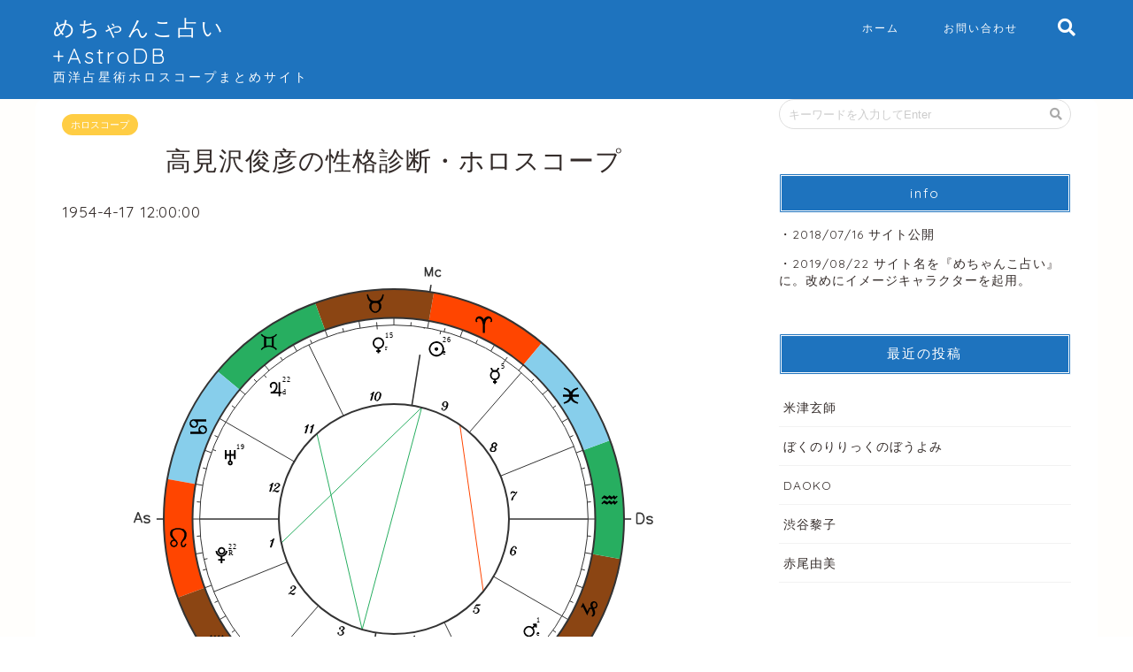

--- FILE ---
content_type: text/html; charset=UTF-8
request_url: https://astrodb.net/archives/422
body_size: 23475
content:

<!DOCTYPE html>
<html lang="ja">
<head prefix="og: http://ogp.me/ns# fb: http://ogp.me/ns/fb# article: http://ogp.me/ns/article#">
	<meta charset="utf-8">
	<meta http-equiv="X-UA-Compatible" content="IE=edge">
	<meta name="viewport" content="width=device-width, initial-scale=1">
	<!-- ここからOGP -->
<meta property="og:type" content="blog">
<meta property="og:description" content=""> 
<meta property="og:title" content="高見沢俊彦｜めちゃんこ占い＆アストロデータベース"> 
<meta property="og:url" content="https://astrodb.net/archives/422"> 

		<meta property="og:image" content="https://astrodb.net/wp-content/themes/jin/img/noimg.png">
	<meta property="og:site_name" content="めちゃんこ占い＆アストロデータベース">
<meta property="fb:admins" content="">
<meta name="twitter:card" content="summary_large_image">
<!-- ここまでOGP -->			<title>高見沢俊彦の性格診断・ホロスコープ｜めちゃんこ占い＆アストロデータベース</title>
		
				<meta name="description" itemprop="description" content="">
				<!-- <link rel="shortcut icon" href="https://astrodb.net/wp-content/themes/jin/favicon.ico"> -->

	<meta name="msapplication-TileColor" content="#2d88ef">
	<meta name="msapplication-TileImage" content="https://astrodb.net/wp-content/themes/jin/img/favicons/mstile-144x144.png">
	<link rel="shortcut icon" type="image/vnd.microsoft.icon"
		href="https://astrodb.net/wp-content/themes/jin/img/favicons/favicon.ico">
	<link rel="icon" type="image/vnd.microsoft.icon" href="https://astrodb.net/wp-content/themes/jin/img/favicons/favicon.ico">
	<link rel="apple-touch-icon" sizes="57x57"
		href="https://astrodb.net/wp-content/themes/jin/img/favicons/apple-touch-icon-57x57.png">
	<link rel="apple-touch-icon" sizes="60x60"
		href="https://astrodb.net/wp-content/themes/jin/img/favicons/apple-touch-icon-60x60.png">
	<link rel="apple-touch-icon" sizes="72x72"
		href="https://astrodb.net/wp-content/themes/jin/img/favicons/apple-touch-icon-72x72.png">
	<link rel="apple-touch-icon" sizes="76x76"
		href="https://astrodb.net/wp-content/themes/jin/img/favicons/apple-touch-icon-76x76.png">
	<link rel="apple-touch-icon" sizes="114x114"
		href="https://astrodb.net/wp-content/themes/jin/img/favicons/apple-touch-icon-114x114.png">
	<link rel="apple-touch-icon" sizes="120x120"
		href="https://astrodb.net/wp-content/themes/jin/img/favicons/apple-touch-icon-120x120.png">
	<link rel="apple-touch-icon" sizes="144x144"
		href="https://astrodb.net/wp-content/themes/jin/img/favicons/apple-touch-icon-144x144.png">
	<link rel="apple-touch-icon" sizes="152x152"
		href="https://astrodb.net/wp-content/themes/jin/img/favicons/apple-touch-icon-152x152.png">
	<link rel="apple-touch-icon" sizes="180x180"
		href="https://astrodb.net/wp-content/themes/jin/img/favicons/apple-touch-icon-180x180.png">
	<link rel="icon" type="image/png" sizes="36x36"
		href="https://astrodb.net/wp-content/themes/jin/img/favicons/android-chrome-36x36.png">
	<link rel="icon" type="image/png" sizes="48x48"
		href="https://astrodb.net/wp-content/themes/jin/img/favicons/android-chrome-48x48.png">
	<link rel="icon" type="image/png" sizes="72x72"
		href="https://astrodb.net/wp-content/themes/jin/img/favicons/android-chrome-72x72.png">
	<link rel="icon" type="image/png" sizes="96x96"
		href="https://astrodb.net/wp-content/themes/jin/img/favicons/android-chrome-96x96.png">
	<link rel="icon" type="image/png" sizes="128x128"
		href="https://astrodb.net/wp-content/themes/jin/img/favicons/android-chrome-128x128.png">
	<link rel="icon" type="image/png" sizes="144x144"
		href="https://astrodb.net/wp-content/themes/jin/img/favicons/android-chrome-144x144.png">
	<link rel="icon" type="image/png" sizes="152x152"
		href="https://astrodb.net/wp-content/themes/jin/img/favicons/android-chrome-152x152.png">
	<link rel="icon" type="image/png" sizes="192x192"
		href="https://astrodb.net/wp-content/themes/jin/img/favicons/android-chrome-192x192.png">
	<link rel="icon" type="image/png" sizes="256x256"
		href="https://astrodb.net/wp-content/themes/jin/img/favicons/android-chrome-256x256.png">
	<link rel="icon" type="image/png" sizes="384x384"
		href="https://astrodb.net/wp-content/themes/jin/img/favicons/android-chrome-384x384.png">
	<link rel="icon" type="image/png" sizes="512x512"
		href="https://astrodb.net/wp-content/themes/jin/img/favicons/android-chrome-512x512.png">
	<link rel="icon" type="image/png" sizes="36x36"
		href="https://astrodb.net/wp-content/themes/jin/img/favicons/icon-36x36.png">
	<link rel="icon" type="image/png" sizes="48x48"
		href="https://astrodb.net/wp-content/themes/jin/img/favicons/icon-48x48.png">
	<link rel="icon" type="image/png" sizes="72x72"
		href="https://astrodb.net/wp-content/themes/jin/img/favicons/icon-72x72.png">
	<link rel="icon" type="image/png" sizes="96x96"
		href="https://astrodb.net/wp-content/themes/jin/img/favicons/icon-96x96.png">
	<link rel="icon" type="image/png" sizes="128x128"
		href="https://astrodb.net/wp-content/themes/jin/img/favicons/icon-128x128.png">
	<link rel="icon" type="image/png" sizes="144x144"
		href="https://astrodb.net/wp-content/themes/jin/img/favicons/icon-144x144.png">
	<link rel="icon" type="image/png" sizes="152x152"
		href="https://astrodb.net/wp-content/themes/jin/img/favicons/icon-152x152.png">
	<link rel="icon" type="image/png" sizes="160x160"
		href="https://astrodb.net/wp-content/themes/jin/img/favicons/icon-160x160.png">
	<link rel="icon" type="image/png" sizes="192x192"
		href="https://astrodb.net/wp-content/themes/jin/img/favicons/icon-192x192.png">
	<link rel="icon" type="image/png" sizes="196x196"
		href="https://astrodb.net/wp-content/themes/jin/img/favicons/icon-196x196.png">
	<link rel="icon" type="image/png" sizes="256x256"
		href="https://astrodb.net/wp-content/themes/jin/img/favicons/icon-256x256.png">
	<link rel="icon" type="image/png" sizes="384x384"
		href="https://astrodb.net/wp-content/themes/jin/img/favicons/icon-384x384.png">
	<link rel="icon" type="image/png" sizes="512x512"
		href="https://astrodb.net/wp-content/themes/jin/img/favicons/icon-512x512.png">
	<link rel="icon" type="image/png" sizes="16x16"
		href="https://astrodb.net/wp-content/themes/jin/img/favicons/icon-16x16.png">
	<link rel="icon" type="image/png" sizes="24x24"
		href="https://astrodb.net/wp-content/themes/jin/img/favicons/icon-24x24.png">
	<link rel="icon" type="image/png" sizes="32x32"
		href="https://astrodb.net/wp-content/themes/jin/img/favicons/icon-32x32.png">
	<link rel="manifest" href="https://astrodb.net/wp-content/themes/jin/img/favicons/manifest.json">

						
	<meta name='robots' content='max-image-preview:large' />

<!-- Google Tag Manager for WordPress by gtm4wp.com -->
<script data-cfasync="false" data-pagespeed-no-defer>
	var gtm4wp_datalayer_name = "dataLayer";
	var dataLayer = dataLayer || [];
</script>
<!-- End Google Tag Manager for WordPress by gtm4wp.com --><link rel='dns-prefetch' href='//ajax.googleapis.com' />
<link rel='dns-prefetch' href='//cdnjs.cloudflare.com' />
<link rel='dns-prefetch' href='//stats.wp.com' />
<link rel='dns-prefetch' href='//use.fontawesome.com' />
<link rel='dns-prefetch' href='//i0.wp.com' />
<link rel='dns-prefetch' href='//c0.wp.com' />
<link rel="alternate" type="application/rss+xml" title="めちゃんこ占い＆アストロデータベース &raquo; フィード" href="https://astrodb.net/feed" />
<link rel="alternate" type="application/rss+xml" title="めちゃんこ占い＆アストロデータベース &raquo; コメントフィード" href="https://astrodb.net/comments/feed" />
<link rel="alternate" type="application/rss+xml" title="めちゃんこ占い＆アストロデータベース &raquo; 高見沢俊彦 のコメントのフィード" href="https://astrodb.net/archives/422/feed" />
<script type="text/javascript">
/* <![CDATA[ */
window._wpemojiSettings = {"baseUrl":"https:\/\/s.w.org\/images\/core\/emoji\/14.0.0\/72x72\/","ext":".png","svgUrl":"https:\/\/s.w.org\/images\/core\/emoji\/14.0.0\/svg\/","svgExt":".svg","source":{"concatemoji":"https:\/\/astrodb.net\/wp-includes\/js\/wp-emoji-release.min.js?ver=6.4.7"}};
/*! This file is auto-generated */
!function(i,n){var o,s,e;function c(e){try{var t={supportTests:e,timestamp:(new Date).valueOf()};sessionStorage.setItem(o,JSON.stringify(t))}catch(e){}}function p(e,t,n){e.clearRect(0,0,e.canvas.width,e.canvas.height),e.fillText(t,0,0);var t=new Uint32Array(e.getImageData(0,0,e.canvas.width,e.canvas.height).data),r=(e.clearRect(0,0,e.canvas.width,e.canvas.height),e.fillText(n,0,0),new Uint32Array(e.getImageData(0,0,e.canvas.width,e.canvas.height).data));return t.every(function(e,t){return e===r[t]})}function u(e,t,n){switch(t){case"flag":return n(e,"\ud83c\udff3\ufe0f\u200d\u26a7\ufe0f","\ud83c\udff3\ufe0f\u200b\u26a7\ufe0f")?!1:!n(e,"\ud83c\uddfa\ud83c\uddf3","\ud83c\uddfa\u200b\ud83c\uddf3")&&!n(e,"\ud83c\udff4\udb40\udc67\udb40\udc62\udb40\udc65\udb40\udc6e\udb40\udc67\udb40\udc7f","\ud83c\udff4\u200b\udb40\udc67\u200b\udb40\udc62\u200b\udb40\udc65\u200b\udb40\udc6e\u200b\udb40\udc67\u200b\udb40\udc7f");case"emoji":return!n(e,"\ud83e\udef1\ud83c\udffb\u200d\ud83e\udef2\ud83c\udfff","\ud83e\udef1\ud83c\udffb\u200b\ud83e\udef2\ud83c\udfff")}return!1}function f(e,t,n){var r="undefined"!=typeof WorkerGlobalScope&&self instanceof WorkerGlobalScope?new OffscreenCanvas(300,150):i.createElement("canvas"),a=r.getContext("2d",{willReadFrequently:!0}),o=(a.textBaseline="top",a.font="600 32px Arial",{});return e.forEach(function(e){o[e]=t(a,e,n)}),o}function t(e){var t=i.createElement("script");t.src=e,t.defer=!0,i.head.appendChild(t)}"undefined"!=typeof Promise&&(o="wpEmojiSettingsSupports",s=["flag","emoji"],n.supports={everything:!0,everythingExceptFlag:!0},e=new Promise(function(e){i.addEventListener("DOMContentLoaded",e,{once:!0})}),new Promise(function(t){var n=function(){try{var e=JSON.parse(sessionStorage.getItem(o));if("object"==typeof e&&"number"==typeof e.timestamp&&(new Date).valueOf()<e.timestamp+604800&&"object"==typeof e.supportTests)return e.supportTests}catch(e){}return null}();if(!n){if("undefined"!=typeof Worker&&"undefined"!=typeof OffscreenCanvas&&"undefined"!=typeof URL&&URL.createObjectURL&&"undefined"!=typeof Blob)try{var e="postMessage("+f.toString()+"("+[JSON.stringify(s),u.toString(),p.toString()].join(",")+"));",r=new Blob([e],{type:"text/javascript"}),a=new Worker(URL.createObjectURL(r),{name:"wpTestEmojiSupports"});return void(a.onmessage=function(e){c(n=e.data),a.terminate(),t(n)})}catch(e){}c(n=f(s,u,p))}t(n)}).then(function(e){for(var t in e)n.supports[t]=e[t],n.supports.everything=n.supports.everything&&n.supports[t],"flag"!==t&&(n.supports.everythingExceptFlag=n.supports.everythingExceptFlag&&n.supports[t]);n.supports.everythingExceptFlag=n.supports.everythingExceptFlag&&!n.supports.flag,n.DOMReady=!1,n.readyCallback=function(){n.DOMReady=!0}}).then(function(){return e}).then(function(){var e;n.supports.everything||(n.readyCallback(),(e=n.source||{}).concatemoji?t(e.concatemoji):e.wpemoji&&e.twemoji&&(t(e.twemoji),t(e.wpemoji)))}))}((window,document),window._wpemojiSettings);
/* ]]> */
</script>
<style id='wp-emoji-styles-inline-css' type='text/css'>

	img.wp-smiley, img.emoji {
		display: inline !important;
		border: none !important;
		box-shadow: none !important;
		height: 1em !important;
		width: 1em !important;
		margin: 0 0.07em !important;
		vertical-align: -0.1em !important;
		background: none !important;
		padding: 0 !important;
	}
</style>
<link rel='stylesheet' id='wp-block-library-css' href='https://c0.wp.com/c/6.4.7/wp-includes/css/dist/block-library/style.min.css' type='text/css' media='all' />
<link rel='stylesheet' id='mediaelement-css' href='https://c0.wp.com/c/6.4.7/wp-includes/js/mediaelement/mediaelementplayer-legacy.min.css' type='text/css' media='all' />
<link rel='stylesheet' id='wp-mediaelement-css' href='https://c0.wp.com/c/6.4.7/wp-includes/js/mediaelement/wp-mediaelement.min.css' type='text/css' media='all' />
<style id='jetpack-sharing-buttons-style-inline-css' type='text/css'>
.jetpack-sharing-buttons__services-list{display:flex;flex-direction:row;flex-wrap:wrap;gap:0;list-style-type:none;margin:5px;padding:0}.jetpack-sharing-buttons__services-list.has-small-icon-size{font-size:12px}.jetpack-sharing-buttons__services-list.has-normal-icon-size{font-size:16px}.jetpack-sharing-buttons__services-list.has-large-icon-size{font-size:24px}.jetpack-sharing-buttons__services-list.has-huge-icon-size{font-size:36px}@media print{.jetpack-sharing-buttons__services-list{display:none!important}}.editor-styles-wrapper .wp-block-jetpack-sharing-buttons{gap:0;padding-inline-start:0}ul.jetpack-sharing-buttons__services-list.has-background{padding:1.25em 2.375em}
</style>
<style id='classic-theme-styles-inline-css' type='text/css'>
/*! This file is auto-generated */
.wp-block-button__link{color:#fff;background-color:#32373c;border-radius:9999px;box-shadow:none;text-decoration:none;padding:calc(.667em + 2px) calc(1.333em + 2px);font-size:1.125em}.wp-block-file__button{background:#32373c;color:#fff;text-decoration:none}
</style>
<style id='global-styles-inline-css' type='text/css'>
body{--wp--preset--color--black: #000000;--wp--preset--color--cyan-bluish-gray: #abb8c3;--wp--preset--color--white: #ffffff;--wp--preset--color--pale-pink: #f78da7;--wp--preset--color--vivid-red: #cf2e2e;--wp--preset--color--luminous-vivid-orange: #ff6900;--wp--preset--color--luminous-vivid-amber: #fcb900;--wp--preset--color--light-green-cyan: #7bdcb5;--wp--preset--color--vivid-green-cyan: #00d084;--wp--preset--color--pale-cyan-blue: #8ed1fc;--wp--preset--color--vivid-cyan-blue: #0693e3;--wp--preset--color--vivid-purple: #9b51e0;--wp--preset--gradient--vivid-cyan-blue-to-vivid-purple: linear-gradient(135deg,rgba(6,147,227,1) 0%,rgb(155,81,224) 100%);--wp--preset--gradient--light-green-cyan-to-vivid-green-cyan: linear-gradient(135deg,rgb(122,220,180) 0%,rgb(0,208,130) 100%);--wp--preset--gradient--luminous-vivid-amber-to-luminous-vivid-orange: linear-gradient(135deg,rgba(252,185,0,1) 0%,rgba(255,105,0,1) 100%);--wp--preset--gradient--luminous-vivid-orange-to-vivid-red: linear-gradient(135deg,rgba(255,105,0,1) 0%,rgb(207,46,46) 100%);--wp--preset--gradient--very-light-gray-to-cyan-bluish-gray: linear-gradient(135deg,rgb(238,238,238) 0%,rgb(169,184,195) 100%);--wp--preset--gradient--cool-to-warm-spectrum: linear-gradient(135deg,rgb(74,234,220) 0%,rgb(151,120,209) 20%,rgb(207,42,186) 40%,rgb(238,44,130) 60%,rgb(251,105,98) 80%,rgb(254,248,76) 100%);--wp--preset--gradient--blush-light-purple: linear-gradient(135deg,rgb(255,206,236) 0%,rgb(152,150,240) 100%);--wp--preset--gradient--blush-bordeaux: linear-gradient(135deg,rgb(254,205,165) 0%,rgb(254,45,45) 50%,rgb(107,0,62) 100%);--wp--preset--gradient--luminous-dusk: linear-gradient(135deg,rgb(255,203,112) 0%,rgb(199,81,192) 50%,rgb(65,88,208) 100%);--wp--preset--gradient--pale-ocean: linear-gradient(135deg,rgb(255,245,203) 0%,rgb(182,227,212) 50%,rgb(51,167,181) 100%);--wp--preset--gradient--electric-grass: linear-gradient(135deg,rgb(202,248,128) 0%,rgb(113,206,126) 100%);--wp--preset--gradient--midnight: linear-gradient(135deg,rgb(2,3,129) 0%,rgb(40,116,252) 100%);--wp--preset--font-size--small: 13px;--wp--preset--font-size--medium: 20px;--wp--preset--font-size--large: 36px;--wp--preset--font-size--x-large: 42px;--wp--preset--spacing--20: 0.44rem;--wp--preset--spacing--30: 0.67rem;--wp--preset--spacing--40: 1rem;--wp--preset--spacing--50: 1.5rem;--wp--preset--spacing--60: 2.25rem;--wp--preset--spacing--70: 3.38rem;--wp--preset--spacing--80: 5.06rem;--wp--preset--shadow--natural: 6px 6px 9px rgba(0, 0, 0, 0.2);--wp--preset--shadow--deep: 12px 12px 50px rgba(0, 0, 0, 0.4);--wp--preset--shadow--sharp: 6px 6px 0px rgba(0, 0, 0, 0.2);--wp--preset--shadow--outlined: 6px 6px 0px -3px rgba(255, 255, 255, 1), 6px 6px rgba(0, 0, 0, 1);--wp--preset--shadow--crisp: 6px 6px 0px rgba(0, 0, 0, 1);}:where(.is-layout-flex){gap: 0.5em;}:where(.is-layout-grid){gap: 0.5em;}body .is-layout-flow > .alignleft{float: left;margin-inline-start: 0;margin-inline-end: 2em;}body .is-layout-flow > .alignright{float: right;margin-inline-start: 2em;margin-inline-end: 0;}body .is-layout-flow > .aligncenter{margin-left: auto !important;margin-right: auto !important;}body .is-layout-constrained > .alignleft{float: left;margin-inline-start: 0;margin-inline-end: 2em;}body .is-layout-constrained > .alignright{float: right;margin-inline-start: 2em;margin-inline-end: 0;}body .is-layout-constrained > .aligncenter{margin-left: auto !important;margin-right: auto !important;}body .is-layout-constrained > :where(:not(.alignleft):not(.alignright):not(.alignfull)){max-width: var(--wp--style--global--content-size);margin-left: auto !important;margin-right: auto !important;}body .is-layout-constrained > .alignwide{max-width: var(--wp--style--global--wide-size);}body .is-layout-flex{display: flex;}body .is-layout-flex{flex-wrap: wrap;align-items: center;}body .is-layout-flex > *{margin: 0;}body .is-layout-grid{display: grid;}body .is-layout-grid > *{margin: 0;}:where(.wp-block-columns.is-layout-flex){gap: 2em;}:where(.wp-block-columns.is-layout-grid){gap: 2em;}:where(.wp-block-post-template.is-layout-flex){gap: 1.25em;}:where(.wp-block-post-template.is-layout-grid){gap: 1.25em;}.has-black-color{color: var(--wp--preset--color--black) !important;}.has-cyan-bluish-gray-color{color: var(--wp--preset--color--cyan-bluish-gray) !important;}.has-white-color{color: var(--wp--preset--color--white) !important;}.has-pale-pink-color{color: var(--wp--preset--color--pale-pink) !important;}.has-vivid-red-color{color: var(--wp--preset--color--vivid-red) !important;}.has-luminous-vivid-orange-color{color: var(--wp--preset--color--luminous-vivid-orange) !important;}.has-luminous-vivid-amber-color{color: var(--wp--preset--color--luminous-vivid-amber) !important;}.has-light-green-cyan-color{color: var(--wp--preset--color--light-green-cyan) !important;}.has-vivid-green-cyan-color{color: var(--wp--preset--color--vivid-green-cyan) !important;}.has-pale-cyan-blue-color{color: var(--wp--preset--color--pale-cyan-blue) !important;}.has-vivid-cyan-blue-color{color: var(--wp--preset--color--vivid-cyan-blue) !important;}.has-vivid-purple-color{color: var(--wp--preset--color--vivid-purple) !important;}.has-black-background-color{background-color: var(--wp--preset--color--black) !important;}.has-cyan-bluish-gray-background-color{background-color: var(--wp--preset--color--cyan-bluish-gray) !important;}.has-white-background-color{background-color: var(--wp--preset--color--white) !important;}.has-pale-pink-background-color{background-color: var(--wp--preset--color--pale-pink) !important;}.has-vivid-red-background-color{background-color: var(--wp--preset--color--vivid-red) !important;}.has-luminous-vivid-orange-background-color{background-color: var(--wp--preset--color--luminous-vivid-orange) !important;}.has-luminous-vivid-amber-background-color{background-color: var(--wp--preset--color--luminous-vivid-amber) !important;}.has-light-green-cyan-background-color{background-color: var(--wp--preset--color--light-green-cyan) !important;}.has-vivid-green-cyan-background-color{background-color: var(--wp--preset--color--vivid-green-cyan) !important;}.has-pale-cyan-blue-background-color{background-color: var(--wp--preset--color--pale-cyan-blue) !important;}.has-vivid-cyan-blue-background-color{background-color: var(--wp--preset--color--vivid-cyan-blue) !important;}.has-vivid-purple-background-color{background-color: var(--wp--preset--color--vivid-purple) !important;}.has-black-border-color{border-color: var(--wp--preset--color--black) !important;}.has-cyan-bluish-gray-border-color{border-color: var(--wp--preset--color--cyan-bluish-gray) !important;}.has-white-border-color{border-color: var(--wp--preset--color--white) !important;}.has-pale-pink-border-color{border-color: var(--wp--preset--color--pale-pink) !important;}.has-vivid-red-border-color{border-color: var(--wp--preset--color--vivid-red) !important;}.has-luminous-vivid-orange-border-color{border-color: var(--wp--preset--color--luminous-vivid-orange) !important;}.has-luminous-vivid-amber-border-color{border-color: var(--wp--preset--color--luminous-vivid-amber) !important;}.has-light-green-cyan-border-color{border-color: var(--wp--preset--color--light-green-cyan) !important;}.has-vivid-green-cyan-border-color{border-color: var(--wp--preset--color--vivid-green-cyan) !important;}.has-pale-cyan-blue-border-color{border-color: var(--wp--preset--color--pale-cyan-blue) !important;}.has-vivid-cyan-blue-border-color{border-color: var(--wp--preset--color--vivid-cyan-blue) !important;}.has-vivid-purple-border-color{border-color: var(--wp--preset--color--vivid-purple) !important;}.has-vivid-cyan-blue-to-vivid-purple-gradient-background{background: var(--wp--preset--gradient--vivid-cyan-blue-to-vivid-purple) !important;}.has-light-green-cyan-to-vivid-green-cyan-gradient-background{background: var(--wp--preset--gradient--light-green-cyan-to-vivid-green-cyan) !important;}.has-luminous-vivid-amber-to-luminous-vivid-orange-gradient-background{background: var(--wp--preset--gradient--luminous-vivid-amber-to-luminous-vivid-orange) !important;}.has-luminous-vivid-orange-to-vivid-red-gradient-background{background: var(--wp--preset--gradient--luminous-vivid-orange-to-vivid-red) !important;}.has-very-light-gray-to-cyan-bluish-gray-gradient-background{background: var(--wp--preset--gradient--very-light-gray-to-cyan-bluish-gray) !important;}.has-cool-to-warm-spectrum-gradient-background{background: var(--wp--preset--gradient--cool-to-warm-spectrum) !important;}.has-blush-light-purple-gradient-background{background: var(--wp--preset--gradient--blush-light-purple) !important;}.has-blush-bordeaux-gradient-background{background: var(--wp--preset--gradient--blush-bordeaux) !important;}.has-luminous-dusk-gradient-background{background: var(--wp--preset--gradient--luminous-dusk) !important;}.has-pale-ocean-gradient-background{background: var(--wp--preset--gradient--pale-ocean) !important;}.has-electric-grass-gradient-background{background: var(--wp--preset--gradient--electric-grass) !important;}.has-midnight-gradient-background{background: var(--wp--preset--gradient--midnight) !important;}.has-small-font-size{font-size: var(--wp--preset--font-size--small) !important;}.has-medium-font-size{font-size: var(--wp--preset--font-size--medium) !important;}.has-large-font-size{font-size: var(--wp--preset--font-size--large) !important;}.has-x-large-font-size{font-size: var(--wp--preset--font-size--x-large) !important;}
.wp-block-navigation a:where(:not(.wp-element-button)){color: inherit;}
:where(.wp-block-post-template.is-layout-flex){gap: 1.25em;}:where(.wp-block-post-template.is-layout-grid){gap: 1.25em;}
:where(.wp-block-columns.is-layout-flex){gap: 2em;}:where(.wp-block-columns.is-layout-grid){gap: 2em;}
.wp-block-pullquote{font-size: 1.5em;line-height: 1.6;}
</style>
<link rel='stylesheet' id='theme-style-css' href='https://astrodb.net/wp-content/themes/jin/style.css?16&#038;ver=6.4.7' type='text/css' media='all' />
<link rel='stylesheet' id='fontawesome-style-css' href='https://use.fontawesome.com/releases/v5.0.1/css/all.css?ver=6.4.7' type='text/css' media='all' />
<link rel='stylesheet' id='swiper-style-css' href='https://cdnjs.cloudflare.com/ajax/libs/Swiper/4.0.7/css/swiper.min.css?ver=6.4.7' type='text/css' media='all' />
<link rel='stylesheet' id='form-style-css' href='https://astrodb.net/wp-content/themes/jin/css/form.css?ver=6.4.7' type='text/css' media='all' />
<link rel='stylesheet' id='jetpack_css-css' href='https://c0.wp.com/p/jetpack/13.6.1/css/jetpack.css' type='text/css' media='all' />
<link rel="https://api.w.org/" href="https://astrodb.net/wp-json/" /><link rel="alternate" type="application/json" href="https://astrodb.net/wp-json/wp/v2/posts/422" /><link rel="canonical" href="https://astrodb.net/archives/422" />
<link rel='shortlink' href='https://astrodb.net/?p=422' />
<link rel="alternate" type="application/json+oembed" href="https://astrodb.net/wp-json/oembed/1.0/embed?url=https%3A%2F%2Fastrodb.net%2Farchives%2F422" />
<link rel="alternate" type="text/xml+oembed" href="https://astrodb.net/wp-json/oembed/1.0/embed?url=https%3A%2F%2Fastrodb.net%2Farchives%2F422&#038;format=xml" />
                <script>
                    var ajaxUrl = 'https://astrodb.net/wp-admin/admin-ajax.php';
                </script>
        	<style>img#wpstats{display:none}</style>
		
<!-- Google Tag Manager for WordPress by gtm4wp.com -->
<!-- GTM Container placement set to manual -->
<script data-cfasync="false" data-pagespeed-no-defer type="text/javascript">
	var dataLayer_content = {"pagePostType":"post","pagePostType2":"single-post","pageCategory":["%e3%83%9b%e3%83%ad%e3%82%b9%e3%82%b3%e3%83%bc%e3%83%97"],"pageAttributes":["1954%e5%b9%b4%e7%94%9f","the-alfee%e3%81%ae%e3%83%a1%e3%83%b3%e3%83%90%e3%83%bc","%e5%86%a5%e7%8e%8b%e6%98%9f%e6%98%9f%e5%ba%a7%ef%bc%9a%e7%8d%85%e5%ad%90%e5%ba%a7","%e5%9c%9f%e6%98%9f%e6%98%9f%e5%ba%a7%ef%bc%9a%e8%a0%8d%e5%ba%a7","%e5%9f%bc%e7%8e%89%e7%9c%8c%e5%87%ba%e8%ba%ab%e3%81%ae%e4%ba%ba%e7%89%a9","%e5%a4%a9%e7%8e%8b%e6%98%9f%e6%98%9f%e5%ba%a7%ef%bc%9a%e8%9f%b9%e5%ba%a7","%e5%a4%aa%e9%99%bd%e6%98%9f%e5%ba%a7%ef%bc%9a%e7%89%a1%e7%be%8a%e5%ba%a7","%e6%97%a5%e6%9c%ac%e3%81%ae%e3%83%98%e3%83%b4%e3%82%a3%e3%83%a1%e3%82%bf%e3%83%ab%e3%83%bb%e3%82%ae%e3%82%bf%e3%83%aa%e3%82%b9%e3%83%88","%e6%97%a5%e6%9c%ac%e3%81%ae%e3%83%98%e3%83%b4%e3%82%a3%e3%83%a1%e3%82%bf%e3%83%ab%e3%83%bb%e3%83%9f%e3%83%a5%e3%83%bc%e3%82%b8%e3%82%b7%e3%83%a3%e3%83%b3","%e6%97%a5%e6%9c%ac%e3%81%ae%e3%83%98%e3%83%b4%e3%82%a3%e3%83%a1%e3%82%bf%e3%83%ab%e6%ad%8c%e6%89%8b","%e6%97%a5%e6%9c%ac%e3%81%ae%e3%83%ad%e3%83%83%e3%82%af%e3%83%bb%e3%82%ae%e3%82%bf%e3%83%aa%e3%82%b9%e3%83%88","%e6%97%a5%e6%9c%ac%e3%81%ae%e4%bd%9c%e6%9b%b2%e5%ae%b6","%e6%97%a5%e6%9c%ac%e3%81%ae%e4%bd%9c%e8%a9%9e%e5%ae%b6","%e6%97%a5%e6%9c%ac%e3%81%ae%e7%94%b7%e6%80%a7%e3%82%b7%e3%83%b3%e3%82%ac%e3%83%bc%e3%82%bd%e3%83%b3%e3%82%b0%e3%83%a9%e3%82%a4%e3%82%bf%e3%83%bc","%e6%97%a5%e6%9c%ac%e3%81%ae%e7%94%b7%e6%80%a7%e3%83%98%e3%83%b4%e3%82%a3%e3%83%a1%e3%82%bf%e3%83%ab%e6%ad%8c%e6%89%8b","%e6%97%a5%e6%9c%ac%e3%81%ae%e7%94%b7%e6%80%a7%e3%83%ad%e3%83%83%e3%82%af%e6%ad%8c%e6%89%8b","%e6%97%a5%e6%9c%ac%e3%81%ae%e9%9f%b3%e6%a5%bd%e3%83%97%e3%83%ad%e3%83%87%e3%83%a5%e3%83%bc%e3%82%b5%e3%83%bc","%e6%98%8e%e6%b2%bb%e5%ad%a6%e9%99%a2%e5%a4%a7%e5%ad%a6%e5%87%ba%e8%ba%ab%e3%81%ae%e4%ba%ba%e7%89%a9","%e6%9c%88%e6%98%9f%e5%ba%a7%ef%bc%9a%e5%a4%a9%e7%a7%a4%e5%ba%a7","%e6%9c%a8%e6%98%9f%e6%98%9f%e5%ba%a7%ef%bc%9a%e5%8f%8c%e5%ad%90%e5%ba%a7","%e6%b0%b4%e6%98%9f%e6%98%9f%e5%ba%a7%ef%bc%9a%e7%89%a1%e7%be%8a%e5%ba%a7","%e6%b5%b7%e7%8e%8b%e6%98%9f%e6%98%9f%e5%ba%a7%ef%bc%9a%e5%a4%a9%e7%a7%a4%e5%ba%a7","%e7%81%ab%e6%98%9f%e6%98%9f%e5%ba%a7%ef%bc%9a%e5%b1%b1%e7%be%8a%e5%ba%a7","%e9%87%91%e6%98%9f%e6%98%9f%e5%ba%a7%ef%bc%9a%e7%89%a1%e7%89%9b%e5%ba%a7"],"pagePostAuthor":"ryryo"};
	dataLayer.push( dataLayer_content );
</script>
<script data-cfasync="false" data-pagespeed-no-defer type="text/javascript">
(function(w,d,s,l,i){w[l]=w[l]||[];w[l].push({'gtm.start':
new Date().getTime(),event:'gtm.js'});var f=d.getElementsByTagName(s)[0],
j=d.createElement(s),dl=l!='dataLayer'?'&l='+l:'';j.async=true;j.src=
'//www.googletagmanager.com/gtm.js?id='+i+dl;f.parentNode.insertBefore(j,f);
})(window,document,'script','dataLayer','GTM-P5JCSM8');
</script>
<!-- End Google Tag Manager for WordPress by gtm4wp.com -->	<style type="text/css">
		#wrapper{
						background-color: #fffefc;
						background-image: url();
		}
		.related-entry-headline-text span:before,
		#comment-title span:before,
		#reply-title span:before{
			background-color: #1e73be;
			border-color: #1e73be!important;
		}
		footer,
		#breadcrumb:after,
		#page-top a{	
			background-color: #60605a;
		}
		.footer-inner a,
		#copyright,
		#copyright-center{
			border-color: #fff!important;
			color: #fff!important;
		}
		#footer-widget-area
		{
			border-color: #fff!important;
		}
		.page-top-footer a{
			color: #60605a!important;
		}
				#breadcrumb ul li,
		#breadcrumb ul li a{
			color: #60605a!important;
		}
		
		body,
		a,
		a:link,
		a:visited{
			color: #332b29;
		}
		a:hover{
			color: #f9c534;
		}
				.widget_nav_menu ul > li > a:before,
		.widget_categories ul > li > a:before,
		.widget_archive form:after,
		.widget_categories form:after,
		.widget_nav_menu ul > li > ul.sub-menu > li > a:before,
		.widget_categories ul > li > .children > li > a:before,
		.widget_nav_menu ul > li > ul.sub-menu > li > ul.sub-menu li > a:before,
		.widget_categories ul > li > .children > li > .children li > a:before{
			color: #1e73be;
		}
		footer .footer-widget,
		footer .footer-widget a,
		footer .footer-widget ul li,
		.footer-widget.widget_nav_menu ul > li > a:before,
		.footer-widget.widget_categories ul > li > a:before{
			color: #fff!important;
			border-color: #fff!important;
		}
		footer .footer-widget .widgettitle{
			color: #fff!important;
			border-color: #ffcd44!important;
		}
		footer .widget_nav_menu ul .children .children li a:before,
		footer .widget_categories ul .children .children li a:before{
			background-color: #fff!important;
		}
		#drawernav a:hover,
		.post-list-title,
		#prev-next p,
		#toc_container .toc_list li a{
			color: #332b29!important;
		}
		#header-box{
			background-color: #1e73be;
		}
		.pickup-contents:before{
			background-color: #1e73be!important;
		}
		.main-image-text{
			color: #ffffff;
		}
		.main-image-text-sub{
			color: #686357;
		}
		
						#site-info{
			padding-top: 15px!important;
			padding-bottom: 15px!important;
		}
				
		#site-info span a{
			color: #ffffff!important;
		}
		
				#headmenu .headsns .line a svg{
			fill: #ffffff!important;
		}
		#headmenu .headsns a,
		#headmenu{
			color: #ffffff!important;
			border-color:#ffffff!important;
		}
						.profile-follow .line-sns a svg{
			fill: #1e73be!important;
		}
		.profile-follow .line-sns a:hover svg{
			fill: #ffcd44!important;
		}
		.profile-follow a{
			color: #1e73be!important;
			border-color:#1e73be!important;
		}
		.profile-follow a:hover,
		#headmenu .headsns a:hover{
			color:#ffcd44!important;
			border-color:#ffcd44!important;
		}
				.search-box:hover{
			color:#ffcd44!important;
			border-color:#ffcd44!important;
		}
				#header #headmenu .headsns .line a:hover svg{
			fill:#ffcd44!important;
		}
		.cps-icon-bar,
		#navtoggle:checked + .sp-menu-open .cps-icon-bar{
			background-color: #ffffff;
		}
		#nav-container{
			background-color: #4ca8bf;
		}
		#drawernav ul.menu-box > li > a,
		#drawernav2 ul.menu-box > li > a,
		#drawernav3 ul.menu-box > li > a,
		#drawernav4 ul.menu-box > li > a,
		#drawernav5 ul.menu-box > li > a,
		#drawernav ul.menu-box > li.menu-item-has-children:after,
		#drawernav2 ul.menu-box > li.menu-item-has-children:after,
		#drawernav3 ul.menu-box > li.menu-item-has-children:after,
		#drawernav4 ul.menu-box > li.menu-item-has-children:after,
		#drawernav5 ul.menu-box > li.menu-item-has-children:after{
			color: #ffffff!important;
		}
		#drawernav ul.menu-box li a,
		#drawernav2 ul.menu-box li a,
		#drawernav3 ul.menu-box li a,
		#drawernav4 ul.menu-box li a,
		#drawernav5 ul.menu-box li a{
			font-size: 12px!important;
		}
		#drawernav3 ul.menu-box > li{
			color: #332b29!important;
		}
		#drawernav4 .menu-box > .menu-item > a:after,
		#drawernav3 .menu-box > .menu-item > a:after,
		#drawernav .menu-box > .menu-item > a:after{
			background-color: #ffffff!important;
		}
		#drawernav2 .menu-box > .menu-item:hover,
		#drawernav5 .menu-box > .menu-item:hover{
			border-top-color: #1e73be!important;
		}
				.cps-info-bar a{
			background-color: #ffcd44!important;
		}
				@media (min-width: 768px) {
			#main-contents-one .post-list-mag .post-list-item{
				width: 32%;
			}
			#main-contents-one .post-list-mag .post-list-item:not(:nth-child(3n)){
				margin-right: 2%;
			}
			.tabBtn-mag{
				width: 85%;
				margin-bottom: 40px;
			}
			.tabBtn-mag label{
				padding: 10px 20px;
			}
		}
				@media (min-width: 768px) {
			#tab-1:checked ~ .tabBtn-mag li [for="tab-1"]:after,
			#tab-2:checked ~ .tabBtn-mag li [for="tab-2"]:after,
			#tab-3:checked ~ .tabBtn-mag li [for="tab-3"]:after,
			#tab-4:checked ~ .tabBtn-mag li [for="tab-4"]:after{
				border-top-color: #1e73be!important;
			}
			.tabBtn-mag label{
				border-bottom-color: #1e73be!important;
			}
		}
		#tab-1:checked ~ .tabBtn-mag li [for="tab-1"],
		#tab-2:checked ~ .tabBtn-mag li [for="tab-2"],
		#tab-3:checked ~ .tabBtn-mag li [for="tab-3"],
		#tab-4:checked ~ .tabBtn-mag li [for="tab-4"],
		#prev-next a.next:after,
		#prev-next a.prev:after{
			
			background-color: #1e73be!important;
		}
		
		.swiper-slide .post-list-cat,
		.post-list-mag .post-list-cat,
		.post-list-mag3col .post-list-cat,
		.swiper-pagination-bullet-active,
		.pickup-cat,
		.post-list .post-list-cat,
		.more-cat-button a:hover span:before,
		#breadcrumb .bcHome a:hover span:before,
		.popular-item:nth-child(1) .pop-num,
		.popular-item:nth-child(2) .pop-num,
		.popular-item:nth-child(3) .pop-num{
			background-color: #ffcd44!important;
		}
		.sidebar-btn a,
		.profile-sns-menu{
			background-color: #ffcd44!important;
		}
		.sp-sns-menu a,
		.pickup-contents-box a:hover .pickup-title{
			border-color: #1e73be!important;
			color: #1e73be!important;
		}
				.pro-line svg{
			fill: #1e73be!important;
		}
		.cps-post-cat a,
		.meta-cat,
		.popular-cat{
			background-color: #ffcd44!important;
			border-color: #ffcd44!important;
		}
		.tagicon,
		.tag-box a,
		#toc_container .toc_list > li,
		#toc_container .toc_title{
			color: #1e73be!important;
		}
		.tag-box a,
		#toc_container:before{
			border-color: #1e73be!important;
		}
		.cps-post-cat a:hover{
			color: #f9c534!important;
		}
		.pagination li:not([class*="current"]) a:hover,
		.widget_tag_cloud a:hover{
			background-color: #1e73be!important;
		}
		.nextpage a:hover span {
			color: #1e73be!important;
			border-color: #1e73be!important;
		}
		.cta-content:before{
			background-color: #4696a3!important;
		}
		.cta-text,
		.info-title{
			color: #fff!important;
		}
		#footer-widget-area.footer_style1 .widgettitle{
			border-color: #ffcd44!important;
		}
		.sidebar_style1 .widgettitle,
		.sidebar_style5 .widgettitle{
			border-color: #1e73be!important;
		}
		.sidebar_style2 .widgettitle,
		.sidebar_style4 .widgettitle,
		.sidebar_style6 .widgettitle{
			background-color: #1e73be!important;
		}
		
		.tn-logo-size{
			font-size: 180%!important;
		}
		.tn-logo-size img{
			width: 180%!important;
		}
		.sp-logo-size{
			font-size: 120%!important;
		}
		.sp-logo-size img{
			width: 120%!important;
		}
				.cps-post-main ul > li:before,
		.cps-post-main ol > li:before{
			background-color: #ffcd44!important;
		}
		.profile-card .profile-title{
			background-color: #1e73be!important;
		}
		.profile-card{
			border-color: #1e73be!important;
		}
		.cps-post-main a{
			color:#0094c8;
		}
		.cps-post-main .marker{
			background: -webkit-linear-gradient( transparent 60%, #fcecbf 0% ) ;
			background: linear-gradient( transparent 60%, #fcecbf 0% ) ;
		}
		.cps-post-main .marker2{
			background: -webkit-linear-gradient( transparent 60%, #a6ede7 0% ) ;
			background: linear-gradient( transparent 60%, #a6ede7 0% ) ;
		}
		
		
		.simple-box1{
			border-color:#ffcd44!important;
		}
		.simple-box2{
			border-color:#f2bf7d!important;
		}
		.simple-box3{
			border-color:#ffcd44!important;
		}
		.simple-box4{
			border-color:#7badd8!important;
		}
		.simple-box4:before{
			background-color: #7badd8;
		}
		.simple-box5{
			border-color:#e896c7!important;
		}
		.simple-box5:before{
			background-color: #e896c7;
		}
		.simple-box6{
			background-color:#fffdef!important;
		}
		.simple-box7{
			border-color:#def1f9!important;
		}
		.simple-box7:before{
			background-color:#def1f9!important;
		}
		.simple-box8{
			border-color:#96ddc1!important;
		}
		.simple-box8:before{
			background-color:#96ddc1!important;
		}
		.simple-box9:before{
			background-color:#e1c0e8!important;
		}
		.simple-box9:after{
			border-color:#e1c0e8 #e1c0e8 #fff #fff!important;
		}
		
		.kaisetsu-box1:before,
		.kaisetsu-box1-title{
			background-color:#ffb49e!important;
		}
		.kaisetsu-box2{
			border-color:#6396a3!important;
		}
		.kaisetsu-box2-title{
			background-color:#6396a3!important;
		}
		.kaisetsu-box4{
			border-color:#ea91a9!important;
		}
		.kaisetsu-box4-title{
			background-color:#ea91a9!important;
		}
		.kaisetsu-box5:before{
			background-color:#57b3ba!important;
		}
		.kaisetsu-box5-title{
			background-color:#57b3ba!important;
		}
		
		.concept-box1{
			border-color:#85db8f!important;
		}
		.concept-box1:after{
			background-color:#85db8f!important;
		}
		.concept-box1:before{
			content:"ポイント"!important;
			color:#85db8f!important;
		}
		.concept-box2{
			border-color:#f7cf6a!important;
		}
		.concept-box2:after{
			background-color:#f7cf6a!important;
		}
		.concept-box2:before{
			content:"注意点"!important;
			color:#f7cf6a!important;
		}
		.concept-box3{
			border-color:#86cee8!important;
		}
		.concept-box3:after{
			background-color:#86cee8!important;
		}
		.concept-box3:before{
			content:"良い例"!important;
			color:#86cee8!important;
		}
		.concept-box4{
			border-color:#ed8989!important;
		}
		.concept-box4:after{
			background-color:#ed8989!important;
		}
		.concept-box4:before{
			content:"悪い例"!important;
			color:#ed8989!important;
		}
		.concept-box5{
			border-color:#9e9e9e!important;
		}
		.concept-box5:after{
			background-color:#9e9e9e!important;
		}
		.concept-box5:before{
			content:"参考"!important;
			color:#9e9e9e!important;
		}
		.concept-box6{
			border-color:#8eaced!important;
		}
		.concept-box6:after{
			background-color:#8eaced!important;
		}
		.concept-box6:before{
			content:"メモ"!important;
			color:#8eaced!important;
		}
		
		.innerlink-box1,
		.blog-card{
			border-color:#ffcd44!important;
		}
		.innerlink-box1-title{
			background-color:#ffcd44!important;
			border-color:#ffcd44!important;
		}
		.innerlink-box1:before,
		.blog-card-hl-box{
			background-color:#ffcd44!important;
		}
		
		.color-button01 a,
		.color-button01 a:hover,
		.color-button01:before{
			background-color: #4696a3!important;
		}
		.top-image-btn-color a,
		.top-image-btn-color a:hover,
		.top-image-btn-color:before{
			background-color: #ffcd44!important;
		}
		.color-button02 a,
		.color-button02 a:hover,
		.color-button02:before{
			background-color: #ffcd44!important;
		}
		
		.color-button01-big a,
		.color-button01-big a:hover,
		.color-button01-big:before{
			background-color: #ffcd44!important;
		}
		.color-button01-big a,
		.color-button01-big:before{
			border-radius: 5px!important;
		}
		.color-button01-big a{
			padding-top: 20px!important;
			padding-bottom: 20px!important;
		}
		
		.color-button02-big a,
		.color-button02-big a:hover,
		.color-button02-big:before{
			background-color: #79c3ce!important;
		}
		.color-button02-big a,
		.color-button02-big:before{
			border-radius: 40px!important;
		}
		.color-button02-big a{
			padding-top: 20px!important;
			padding-bottom: 20px!important;
		}
				.color-button01-big{
			width: 75%!important;
		}
		.color-button02-big{
			width: 75%!important;
		}
				
		
					.top-image-btn-color:before,
			.color-button01:before,
			.color-button02:before,
			.color-button01-big:before,
			.color-button02-big:before{
				bottom: -1px;
				left: -1px;
				width: 100%;
				height: 100%;
				border-radius: 6px;
				box-shadow: 0px 1px 5px 0px rgba(0, 0, 0, 0.25);
				-webkit-transition: all .4s;
				transition: all .4s;
			}
			.top-image-btn-color a:hover,
			.color-button01 a:hover,
			.color-button02 a:hover,
			.color-button01-big a:hover,
			.color-button02-big a:hover{
				-webkit-transform: translateY(2px);
				transform: translateY(2px);
				-webkit-filter: brightness(0.95);
				 filter: brightness(0.95);
			}
			.top-image-btn-color:hover:before,
			.color-button01:hover:before,
			.color-button02:hover:before,
			.color-button01-big:hover:before,
			.color-button02-big:hover:before{
				-webkit-transform: translateY(2px);
				transform: translateY(2px);
				box-shadow: none!important;
			}
				
		.h2-style01 h2,
		.h2-style02 h2:before,
		.h2-style03 h2,
		.h2-style04 h2:before,
		.h2-style05 h2,
		.h2-style07 h2:before,
		.h2-style07 h2:after,
		.h3-style03 h3:before,
		.h3-style02 h3:before,
		.h3-style05 h3:before,
		.h3-style07 h3:before,
		.h2-style08 h2:after,
		.h2-style10 h2:before,
		.h2-style10 h2:after,
		.h3-style02 h3:after,
		.h4-style02 h4:before{
			background-color: #1e73be!important;
		}
		.h3-style01 h3,
		.h3-style04 h3,
		.h3-style05 h3,
		.h3-style06 h3,
		.h4-style01 h4,
		.h2-style02 h2,
		.h2-style08 h2,
		.h2-style08 h2:before,
		.h2-style09 h2,
		.h4-style03 h4{
			border-color: #1e73be!important;
		}
		.h2-style05 h2:before{
			border-top-color: #1e73be!important;
		}
		.h2-style06 h2:before,
		.sidebar_style3 .widgettitle:after{
			background-image: linear-gradient(
				-45deg,
				transparent 25%,
				#1e73be 25%,
				#1e73be 50%,
				transparent 50%,
				transparent 75%,
				#1e73be 75%,
				#1e73be			);
		}
				
		@media all and (-ms-high-contrast:none){
			*::-ms-backdrop, .color-button01:before,
			.color-button02:before,
			.color-button01-big:before,
			.color-button02-big:before{
				background-color: #595857!important;
			}
		}
		
	</style>
		<style type="text/css" id="wp-custom-css">
			.proflink a{
	display:block;
	text-align:center;
	padding:7px 10px;
	background:#aaa;/*カラーは変更*/
	width:50%;
	margin:0 auto;
	margin-top:20px;
	border-radius:20px;
	border:3px double #fff;
	font-size:0.65rem;
	color:#fff;
}
.proflink a:hover{
		opacity:0.75;
}
		</style>
		
	
		<!-- GTMへ -->
	<!-- <script async src="https://pagead2.googlesyndication.com/pagead/js/adsbygoogle.js"></script>
<script>
     (adsbygoogle = window.adsbygoogle || []).push({
          google_ad_client: "ca-pub-9342101920597602",
          enable_page_level_ads: true
     });
</script> -->
	
</head>
<body class="post-template post-template-template_horoscope post-template-template_horoscope-php single single-post postid-422 single-format-standard" id="nofont-style">

	<!--[Google Tag Manager Plugin] -->
	
<!-- GTM Container placement set to manual -->
<!-- Google Tag Manager (noscript) -->
				<noscript><iframe src="https://www.googletagmanager.com/ns.html?id=GTM-P5JCSM8" height="0" width="0" style="display:none;visibility:hidden" aria-hidden="true"></iframe></noscript>
<!-- End Google Tag Manager (noscript) -->
	<div id="wrapper">

		
				

						

		<!--ヘッダー-->

						
<div id="header-box" class="tn_on header-box animate-off">
	<div id="header" class="header-type1 header animate-off">
		
		<div id="site-info" class="ef">
												<span class="tn-logo-size"><a href='https://astrodb.net/' title='めちゃんこ占い＆アストロデータベース' rel='home'>めちゃんこ占い+AstroDB</a></span>
							
        	<div class="top-image-meta">
        		        		<div class="main-image-text animate-off top-image-text-option-none">西洋占星術ホロスコープまとめサイト</div>
        		        		        		        	</div>

		</div>

				<!--グローバルナビゲーション layout3-->
		<div id="drawernav3" class="ef">
			<nav class="fixed-content ef"><ul class="menu-box"><li class="menu-item menu-item-type-custom menu-item-object-custom menu-item-home menu-item-7"><a href="https://astrodb.net">ホーム</a></li>
<li class="menu-item menu-item-type-custom menu-item-object-custom menu-item-home menu-item-12"><a href="https://astrodb.net">お問い合わせ</a></li>
</ul></nav>		</div>
		<!--グローバルナビゲーション layout3-->
		
	
				<div id="headmenu">
			<span class="headsns tn_sns_off">
									<span class="twitter"><a href="#"><i class="fab fa-twitter fa-lg" aria-hidden="true"></i></a></span>
													<span class="facebook">
					<a href="#"><i class="fab fa-facebook-f fa-lg" aria-hidden="true"></i></a>
					</span>
													
									<span class="line">
						<a href="#" target="_blank"><svg version="1.1" xmlns="http://www.w3.org/2000/svg" xmlns:xlink="http://www.w3.org/1999/xlink" x="0px"
	 y="0px" viewBox="0 0 122.4 47.2" style="enable-background:new 0 0 122.4 47.2;" xml:space="preserve">
<path d="M77.4,28.4c0.1-5,0.2-9,0.2-13.1c0-3.2-0.1-6.3,0-9.5c0.1-3.1,1.6-4.6,4-4.6c2.2,0,4.2,1.9,4.6,4.5c0.1,0.8,0,1.7,0,2.5
	c0,10.3,0,20.6,0,31c0,0.7,0,1.3,0,2c-0.1,2.2-1.1,3.8-3.3,4.5c-2.2,0.7-4-0.1-5.3-1.9c-3.1-4.1-6.1-8.3-9.1-12.5
	c-2.8-3.8-5.7-7.7-9.1-12.2c-0.5,1.9-1,2.9-1,3.9c-0.1,5.3,0,10.7,0,16c0,1.2,0.1,2.4-0.1,3.5c-0.4,2.2-2,3.5-4.2,3.4
	c-2.1-0.1-3.9-1.4-4.2-3.5c-0.2-1-0.1-2-0.1-3c0-10.5,0-21,0-31.5c0-0.5,0-1,0-1.5c-0.1-2.5,1.2-4.2,3.4-5c2.2-0.9,3.9,0.5,5.2,2.1
	c2.5,3.1,4.7,6.4,7.1,9.6c3.1,4.3,6.2,8.6,9.4,12.9C75.4,26.7,76.1,27.2,77.4,28.4z"/>
<path d="M102.3,9.7c0,3.7,0,6.3,0,9.5c3.9,0,7.7-0.1,11.5,0c1.4,0,3,0.3,4.2,0.9c1.7,0.9,2.8,2.4,2.1,4.5c-0.6,1.9-1.8,3.1-4,3.1
	c-2.5,0-5,0-7.5,0c-1.8,0-3.6,0-6,0c-0.2,3.2-0.3,6.1-0.5,9.5c4.2,0,8.2-0.1,12.1,0.1c1.5,0.1,3.4,0.6,4.5,1.5
	c0.9,0.8,1.5,2.6,1.4,3.9c-0.1,1.7-1.6,3-3.4,3.1c-6.3,0.1-12.6,0.2-18.9,0c-3.3-0.1-4-1.1-4.1-4.5c-0.1-11.8-0.1-23.6,0-35.5
	c0-3.6,1.2-4.7,4.9-4.7c5.5-0.1,11-0.1,16.5,0c2.9,0,5.2,2.1,5.2,4.3c0,2.2-2.3,4.2-5.3,4.2C111,9.8,106.8,9.7,102.3,9.7z"/>
<path d="M10.3,37.4c1.5,0,2.6,0,3.7,0c3.5,0.1,7,0.1,10.4,0.5c2.7,0.3,4,2,3.9,4.3c-0.1,2-1.6,3.5-4,3.6C18.1,46,12,46,5.8,45.9
	c-2.8-0.1-4.1-1.6-4.1-4.6c-0.1-11.8-0.1-23.6,0-35.4c0-2.8,1.8-4.6,4.1-4.7c2.2,0,4.3,2,4.5,4.5c0.2,3,0.1,6,0.1,9
	C10.4,22,10.3,29.3,10.3,37.4z"/>
<path d="M33.7,23.4c0-5.7-0.1-11.3,0-17c0-3.5,1.8-5.4,4.5-5.3c2.2,0.1,4.1,2.4,4.1,5.4c0.1,11.5,0.1,23,0,34.4
	c0,3.3-1.6,4.9-4.3,4.8c-2.7,0-4.2-1.6-4.2-5C33.7,35.1,33.8,29.3,33.7,23.4C33.8,23.4,33.8,23.4,33.7,23.4z"/>
</svg>
</a>
					</span>
				
			</span>
			<span class="headsearch tn_search_on">
				<form class="search-box" role="search" method="get" id="searchform" action="https://astrodb.net/">
	<input type="search" placeholder="キーワードを入力してEnter" class="text search-text" value="" name="s" id="s">
	<input type="submit" id="searchsubmit" value="&#xf002;">
</form>
			</span>
		</div>
		

	</div>
	
		
</div>

<div id="scroll-content" class="animate-off">
	
	

<!--ヘッダー画像-->
						<!--ヘッダー画像-->

		
		<!--ヘッダー-->

		<div class="clearfix"></div>

								
	<div id="contents">

		<!--メインコンテンツ-->
			<main id="main-contents" class="main-contents article_style2 animate-off" itemprop="mainContentOfPage">
				<section class="cps-post-box hentry">
																	<article class="cps-post">
							<header class="cps-post-header">
																<span class="cps-post-cat category-%e3%83%9b%e3%83%ad%e3%82%b9%e3%82%b3%e3%83%bc%e3%83%97" itemprop="keywords"><a href="https://astrodb.net/category/%e3%83%9b%e3%83%ad%e3%82%b9%e3%82%b3%e3%83%bc%e3%83%97" style="background-color:!important;">ホロスコープ</a></span>
																<h1 class="cps-post-title entry-title" itemprop="headline">高見沢俊彦の性格診断・ホロスコープ</h1>
								<div class="cps-post-meta vcard">
									<span class="writer fn" itemprop="author" itemscope itemtype="http://schema.org/Person"><span itemprop="name">ryryo</span></span>
									<span class="cps-post-date-box">
											<div style="display: none;">
		<span class="cps-post-date"><i class="far fa-clock" aria-hidden="true"></i>&nbsp;<time class="entry-date date published" datetime="2018-08-27T00:56:45+09:00">2018年8月27日</time></span>
		<time class="entry-date date updated" datetime="2018-10-19T20:30:59+09:00"><span class="cps-post-date"><i class="fas fa-sync-alt" aria-hidden="true"></i>&nbsp;2018.10.19</span></time>
	</div>
									</span>
								</div>
								
							</header>
															<div class="cps-post-thumb" itemscope itemtype="http://schema.org/ImageObject">
																	</div>
																													
							<div class="cps-post-main-box">
								<div class="cps-post-main h2-style02 h3-style01 h4-style01 entry-content m-size m-size-sp" itemprop="articleBody">

									<div class="clearfix"></div>
	
                                    <p>1954-4-17 12:00:00</p>
									
<style>
    .midashiBox-h1 {
        color: #222;
    }

    .midashiBox-h2 {
        color: #222;
    }

    #wrapper .svgbg {
        background-image: url('https://astrodb.net/wp-content/themes/jin/svg/bg_wave_bottom_lite_sign1.svg') !important;
        background-color: #FFF2D9 !important;
    }

    #wrapper .fullsc:after {
        background-image: url('https://astrodb.net/wp-content/themes/jin/svg/bg_wave_bottom2_op_lite_sign1.svg') !important;
    }

    @media (max-width: 767px) {
        #wrapper .fullsc {
            background-color: #FFDACC !important;
        }

        .resultTop .midashiBox-h2 {
            font-size: 10vw;
        }
    }

    /*
    .resultIndex-title{
        background-color: #FF9368 !important;
        color: #fff;
    }
    */
</style>

<div class="a-c resultTop">

    <!--
    <div class="resultTopImg">
    <img src="https://astrodb.net/wp-content/themes/jin/img/12sign/01_Aries.png" >
    </div>
    -->

            <div id="paper"></div> <!-- チャート生成 -->
    
    
    <div class="a-c mt-30">
        <a href="https://astrodb.net/#contents"><button class="circle-button startAstro">別の人を占う</button></a>
    </div>

    <div class="mt-20">
        <script async src="https://pagead2.googlesyndication.com/pagead/js/adsbygoogle.js"></script>
        <!-- astrodb_square1 -->
        <ins class="adsbygoogle"
             style="display:block"
             data-ad-client="ca-pub-9342101920597602"
             data-ad-slot="2730397514"
             data-ad-format="auto"
             data-full-width-responsive="true"></ins>
        <script>
             (adsbygoogle = window.adsbygoogle || []).push({});
        </script>
    </div>
    
            <div class="signBox mb-20 mt-0 bgf a-l">
            <div class="box-title">
                <p><span class="bld">似てるかもしれない有名人</span></p>
            </div>

            <div class="pb-20 mt-15">
                <ul>
                    <li><a class="modal-contents button-link" data-target="modal-content-0">BONNIE PINK</a></li><div id="modal-content-0" class="modal-content"><div class="model-inner"><blockquote cite="https://ja.wikipedia.org/wiki/BONNIE_PINK"><p>BONNIE PINK（ボニー・ピンク、1973年4月16日 - ）は、日本のシンガーソングライター。女性。本名、浅田 香織（あさだ かおり）。京都市上京区の西陣地区出身。</p><div class="a-r"><p><a href="https://ja.wikipedia.org/wiki/BONNIE_PINK">Wikipediaを見る</a></p></div></blockquote></div><a id="modal-close" class="button-link"><div class="close-bar">閉じる</div></a></div><li><a class="modal-contents button-link" data-target="modal-content-1">奥谷禮子</a></li><div id="modal-content-1" class="modal-content"><div class="model-inner"><blockquote cite="https://ja.wikipedia.org/wiki/%E5%A5%A5%E8%B0%B7%E7%A6%AE%E5%AD%90"><p>奥谷 禮子（おくたに れいこ、1950年4月3日 - ）は、日本の実業家。株式会社ザ・アール会長(2018年3月に退任）。CCCサポート＆コンサルティング株式会社代表取締役会長（2018年3月就任）。本名は米澤 禮子（よねざわ れいこ）。</p><div class="a-r"><p><a href="https://ja.wikipedia.org/wiki/%E5%A5%A5%E8%B0%B7%E7%A6%AE%E5%AD%90">Wikipediaを見る</a></p></div></blockquote></div><a id="modal-close" class="button-link"><div class="close-bar">閉じる</div></a></div><li><a class="modal-contents button-link" data-target="modal-content-2">井岡一翔</a></li><div id="modal-content-2" class="modal-content"><div class="model-inner"><blockquote cite="https://ja.wikipedia.org/wiki/%E4%BA%95%E5%B2%A1%E4%B8%80%E7%BF%94"><p>井岡 一翔（いおか かずと、1989年3月24日 - ）は、日本の元プロボクサー。第33代日本ライトフライ級王者。元WBC世界ミニマム級王者。元WBA世界ミニマム級王者。</p><div class="a-r"><p><a href="https://ja.wikipedia.org/wiki/%E4%BA%95%E5%B2%A1%E4%B8%80%E7%BF%94">Wikipediaを見る</a></p></div></blockquote></div><a id="modal-close" class="button-link"><div class="close-bar">閉じる</div></a></div><li><a class="modal-contents button-link" data-target="modal-content-3">山野一</a></li><div id="modal-content-3" class="modal-content"><div class="model-inner"><blockquote cite="https://ja.wikipedia.org/wiki/%E5%B1%B1%E9%87%8E%E4%B8%80"><p>山野 一（やまの はじめ、1961年4月2日 - ）は、日本の漫画家である。福岡県小倉市出身。立教大学文学部卒。本名は橋口 保夫（はしぐち やすお）。</p><div class="a-r"><p><a href="https://ja.wikipedia.org/wiki/%E5%B1%B1%E9%87%8E%E4%B8%80">Wikipediaを見る</a></p></div></blockquote></div><a id="modal-close" class="button-link"><div class="close-bar">閉じる</div></a></div><li><a class="modal-contents button-link" data-target="modal-content-4">ジャンボ鶴田</a></li><div id="modal-content-4" class="modal-content"><div class="model-inner"><blockquote cite="https://ja.wikipedia.org/wiki/%E3%82%B8%E3%83%A3%E3%83%B3%E3%83%9C%E9%B6%B4%E7%94%B0"><p>ジャンボ 鶴田（ジャンボ つるた、1951年3月25日 - 2000年5月13日）は、日本のプロレスラー。本名および旧リングネーム：鶴田 友美（つるた ともみ）。三冠ヘビー級王座の初代王者であり、日本人初のAWA世界ヘビー級王者（第30代）。。</p><div class="a-r"><p><a href="https://ja.wikipedia.org/wiki/%E3%82%B8%E3%83%A3%E3%83%B3%E3%83%9C%E9%B6%B4%E7%94%B0">Wikipediaを見る</a></p></div></blockquote></div><a id="modal-close" class="button-link"><div class="close-bar">閉じる</div></a></div>                </ul>
            </div>
        </div>
    
    
    <div class="resultTopTxtArea">

        <table class="resultTable">
            <tr>
                <th class="resultTopTxtH">生き方</th>
                <td class="resultTopTxtDetail">情熱とリーダーシップ</td>
            </tr>
            <tr>
                <th class="resultTopTxtH">心・癒し</th>
                <td class="resultTopTxtDetail">洗練された存在でありたい</td>
            </tr>
            <tr>
                <th class="resultTopTxtH">知性</th>
                <td class="resultTopTxtDetail">頭の回転が速く、白黒はっきりさせる</td>
            </tr>
            <tr>
                <th class="resultTopTxtH">恋愛・遊び観</th>
                <td class="resultTopTxtDetail">自分の感性に響いたものに愛し続ける</td>
            </tr>
            <tr>
                <th class="resultTopTxtH">勝負の仕方</th>
                <td class="resultTopTxtDetail">統率者であろうとし結果を重視する</td>
            </tr>
            <tr>
                <th class="resultTopTxtH">生まれ持った良い点</th>
                <td class="resultTopTxtDetail">知や師に恵まれる</td>
            </tr>
            <tr>
                <th class="resultTopTxtH">課題とゴール</th>
                <td class="resultTopTxtDetail"><span class="bld">課題:</span>他人を支配しようとする力をコントロールする<br />
<span class="bld">ゴール:</span>組織・グループの中で権力を持つ</td>
            </tr>
            <tr>
                <th class="resultTopTxtH">革新をもたらす点</th>
                <td class="resultTopTxtDetail">家族や仲間、結婚など結びつきのルールに変化を与える</td>
            </tr>

        </table>

        <div class="signBox resultIndex mb-0">
            <div class="box-title">
                ざっくり全体像❣
            </div>

            <div class="box-title-sub">
                <p><span class="bld">生き方</span></p>
            </div>
            <div class="txtSign bgf">
                <p>情熱とリーダーシップ</p>
            </div>

            <div class="box-title-sub">
                <p><span class="bld">心・癒し</span></p>
            </div>
            <div class="txtSign bgf">
                <p>洗練された存在でありたい</p>
            </div>

            <div class="box-title-sub">
                <p><span class="bld">知性</span></p>
            </div>
            <div class="txtSign bgf">
                <p>頭の回転が速く、白黒はっきりさせる</p>
            </div>

            <div class="box-title-sub">
                <p><span class="bld">恋愛・遊び観</span></p>
            </div>
            <div class="txtSign bgf">
                <p>自分の感性に響いたものに愛し続ける</p>
            </div>

            <div class="box-title-sub">
                <p><span class="bld">勝負の仕方</span></p>
            </div>
            <div class="txtSign bgf">
                <p>統率者であろうとし結果を重視する</p>
            </div>

            <div class="box-title-sub">
                <p><span class="bld">生まれ持った良い点</span></p>
            </div>
            <div class="txtSign bgf">
                <p>知や師に恵まれる</p>
            </div>

            <div class="box-title-sub">
                <p><span class="bld">課題とゴール</span></p>
            </div>
            <div class="txtSign bgf">
                <p><span class="bld">課題:</span>他人を支配しようとする力をコントロールする<br />
<span class="bld">ゴール:</span>組織・グループの中で権力を持つ</p>
            </div>

            <div class="box-title-sub">
                <p><span class="bld">革新をもたらす点</span></p>
            </div>
            <div class="txtSign bgf btm-radius">
                <p>家族や仲間、結婚など結びつきのルールに変化を与える</p>
            </div>

        </div>

        <!--
        <div class="resultIndex">
            <div class="resultIndex-row">
                <div class="resultIndex-title">生き方</div>
                <div class="resultIndex-detail">情熱とリーダーシップ</div>
            </div>
            <div class="resultIndex-row">
                <div class="resultIndex-title">心・癒し</div>
                <div class="resultIndex-detail">洗練された存在でありたい</div>
            </div>
            <div class="resultIndex-row">
                <div class="resultIndex-title">知性</div>
                <div class="resultIndex-detail">頭の回転が速く、白黒はっきりさせる</div>
            </div>
            <div class="resultIndex-row">
                <div class="resultIndex-title">恋愛・遊び観</div>
                <div class="resultIndex-detail">自分の感性に響いたものに愛し続ける</div>
            </div>
            <div class="resultIndex-row">
                <div class="resultIndex-title">勝負の仕方</div>
                <div class="resultIndex-detail">統率者であろうとし結果を重視する</div>
            </div>
            <div class="resultIndex-row">
                <div class="resultIndex-title">生まれ持った良い点</div>
                <div class="resultIndex-detail">知や師に恵まれる</div>
            </div>
            <div class="resultIndex-row">
                <div class="resultIndex-title">課題とゴール</div>
                <div class="resultIndex-detail"><span class="bld">課題:</span>他人を支配しようとする力をコントロールする<br />
<span class="bld">ゴール:</span>組織・グループの中で権力を持つ</div>
            </div>
            <div class="resultIndex-row">
                <div class="resultIndex-title">革新をもたらす点</div>
                <div class="resultIndex-detail">家族や仲間、結婚など結びつきのルールに変化を与える</div>
            </div>
        </div>
        -->


        <!--
        <div class="resultTopTxtAreaLeft">
            <div class="resultTopTxt">
                <p class="resultTopTxtH">キャラ</p>
                <p class="resultTopTxtDetail">情熱とリーダーシップ</p>
            </div>
            <div class="resultTopTxt">
                <p class="resultTopTxtH">知性</p>
                <p class="resultTopTxtDetail">頭の回転が速く、白黒はっきりさせる</p>
            </div>
            <div class="resultTopTxt">
                <p class="resultTopTxtH">勝負の仕方</p>
                <p class="resultTopTxtDetail">統率者であろうとし結果を重視する</p>
            </div>
            <div class="resultTopTxt">
                <p class="resultTopTxtH">課題とゴール</p>
                <div class="resultTopTxtDetail"><p>&lt;span class=&quot;bld&quot;&gt;課題:&lt;/span&gt;他人を支配しようとする力をコントロールする&lt;br /&gt;</p>
<p>&lt;span class=&quot;bld&quot;&gt;ゴール:&lt;/span&gt;組織・グループの中で権力を持つ</p>
</div>
            </div>
        </div>

        <div class="resultTopTxtAreaRight">
            <div class="resultTopTxt">
                <p class="resultTopTxtH">心の欲求</p>
                <p class="resultTopTxtDetail">洗練された存在でありたい</p>
            </div>
            <div class="resultTopTxt">
                <p class="resultTopTxtH">恋愛・遊び観</p>
                <p class="resultTopTxtDetail">自分の感性に響いたものに愛し続ける</p>
            </div>
            <div class="resultTopTxt">
                <p class="resultTopTxtH">生まれもった恵まれたもの</p>
                <p class="resultTopTxtDetail">知や師に恵まれる</p>
            </div>
            <div class="resultTopTxt">
                <p class="resultTopTxtH">革命</p>
                <p class="resultTopTxtDetail">家族や仲間、結婚など結びつきのルールに変化を与える</p>
            </div>
        </div>
        -->
    </div>



</div>

<br clear="all" />

<div class="captureTxt">
    <p>
        <span class="bld fs-40">➕</span><br />
        くわしく解説😺
    </p>
</div>

    <div class="signBox">
        <div class="box-title">
            <span class="icon icon-Sun nml fs-40"></span><br />
            太陽星座 : <span class="icon icon-Aries fs-16"></span> 牡羊座        </div>
        <div class="box-title-sub">
            <p><span class="bld">『自主性・意志・コア・枠組み』</span>
                <!--
                                            <br />＋<br />
                            男性:父親になった時の妻への姿<br />
                            女性:結婚したい男性像</p>
                                -->
        </div>
        <div class="backSign backSign-Aries">
            <div class="backSignOpacity">
                <div class="txtSign">
                    <p><p>情熱とパワーを内に秘め、そして実行力を兼ね備えた人です。他人と自分を比較することなく、真っ正面から正々堂々、自分を信じて勝負していきます。</p>
<p>周りからは自信家に見られているかもしれませんが、実のところ考える前にただ衝動で飛び出しているだけのことが多いです。仮にそれで失敗したとしても、またパッと飛び起きて次のチャレンジに挑みます。自信はその後についてきているだけなのでしょう。</p>
<p>それはある種、子供心を持っているとも表現できます。活発な子供が新しい物事に対して、躊躇なく飛び込んでいける心を、大人になってもなお持っているのです。</p>
</p>
                </div>
            </div>
        </div>

                
        <div class="box-title-sub">
            <p><span class="bld">アスペクト</span><br />行動の方向性
        </div>
        <div class="backSign">
            <div class="txtSign">
                <div class='a-c'><p><span class="icon icon-Sun fs-22"></span> <span class="icon icon-Trine aspect-easy"></span> <span class="icon icon-Mars fs-22"></span></p></div><p></p><div class='a-c'><p><span class="icon icon-Sun fs-22"></span> <span class="icon icon-Sextile aspect-easy"></span> <span class="icon icon-Jupiter fs-22"></span></p></div><p></p><div class='a-c'><p><span class="icon icon-Sun fs-22"></span> <span class="icon icon-Square aspect-hard"></span> <span class="icon icon-Uranus fs-22"></span></p></div><p></p><div class='a-c'><p><span class="icon icon-Sun fs-22"></span> <span class="icon icon-Opposition aspect-hard"></span> <span class="icon icon-Neptune fs-22"></span></p></div><p></p><div class='a-c'><p><span class="icon icon-Sun fs-22"></span> <span class="icon icon-Trine aspect-easy"></span> <span class="icon icon-Pluto fs-22"></span></p></div><p></p>            </div>
        </div>
    </div>

    

    <div class="signBox">
        <div class="box-title">
            <span class="icon icon-Moon nml fs-40"></span><br />
            月星座 : <span class="icon icon-Libra fs-16"></span> 天秤座        </div>
        <div class="box-title-sub">
            <p><span class="bld">『感情・心の欲求・幼少期の環境』</span>
                <!--
                                            <br />＋<br />
                            男性:結婚したい女性像<br />
                            女性:母親になった時の夫への姿</p>
                                -->
        </div>
        <div class="backSign backSign-Libra">
            <div class="backSignOpacity">
                <div class="txtSign">
                    <p><p>他者に深い関心を持ちます。</p>
<p>それは自己と他者を比べて、自分は両者の良いところを取った、洗練された存在であろうとするからです。また同様に相手にも自分の良い面を吸収して欲しい、という思いがあります。頼られると、本人以上に相手に必要なことを考えることができます。</p>
<p>その均衡を求める気持ちは1対1の関係だけでなく、人間関係全般にも及びます。そのため、特定の派閥に属するといったことが苦手です。その気質を受け入れ、客観的にその場全体を見通せる力として生かしていく方が良いでしょう。</p>
</p>
                </div>
            </div>
        </div>

                
        <div class="box-title-sub">
            <p><span class="bld">アスペクト</span><br />行動の方向性
        </div>
        <div class="backSign">
            <div class="txtSign">
                <div class='a-c'><p><span class="icon icon-Moon fs-22"></span> <span class="icon icon-Square aspect-hard"></span> <span class="icon icon-Uranus fs-22"></span></p></div><p></p>            </div>
        </div>
    </div>

            <div class="mt-10">
        <script async src="https://pagead2.googlesyndication.com/pagead/js/adsbygoogle.js"></script>
        <!-- astrodb_square2 -->
        <ins class="adsbygoogle"
             style="display:block"
             data-ad-client="ca-pub-9342101920597602"
             data-ad-slot="6941105260"
             data-ad-format="auto"
             data-full-width-responsive="true"></ins>
        <script>
             (adsbygoogle = window.adsbygoogle || []).push({});
        </script>
        </div>
    

    <div class="signBox">
        <div class="box-title">
            <span class="icon icon-Mercury nml fs-40"></span><br />
            水星星座 : <span class="icon icon-Aries fs-16"></span> 牡羊座        </div>
        <div class="box-title-sub">
            <p><span class="bld">『コミュニケーション・知性・学び方・思考回路』</span>
                <!--
                                -->
        </div>
        <div class="backSign backSign-Aries">
            <div class="backSignOpacity">
                <div class="txtSign">
                    <p><p>頭の回転が速く、そして1から新しいことを考え出すことが得意です。</p>
<p>瞬発力がありますが、時間をかけてじっくりコツコツ挑むことは避けがちでしょう。締め切りや勝ち負けのある事柄に向けて自分の最大火力でぶつかっていく質です。</p>
<p>仕事でもコミュニケーションでも、白黒はっきりさせる姿勢で向き合っていきます。</p>
</p>
                </div>
            </div>
        </div>

                
        <div class="box-title-sub">
            <p><span class="bld">アスペクト</span><br />行動の方向性
        </div>
        <div class="backSign">
            <div class="txtSign">
                <div class='a-c'><p><span class="icon icon-Mercury fs-22"></span> <span class="icon icon-Square aspect-hard"></span> <span class="icon icon-Mars fs-22"></span></p></div><p></p>            </div>
        </div>
    </div>

    

    <div class="signBox">
        <div class="box-title">
            <span class="icon icon-Venus nml fs-40"></span><br />
            金星星座 : <span class="icon icon-Taurus fs-16"></span> 牡牛座        </div>
        <div class="box-title-sub">
            <p><span class="bld">『恋愛感・趣味・金銭感覚』</span>
                <!--
                                            <br />＋<br />
                            男性:惹かれる女性のタイプ<br />
                            女性:彼氏に向かう姿勢</p>
                                -->
        </div>
        <div class="backSign backSign-Taurus">
            <div class="backSignOpacity">
                <div class="txtSign">
                    <p><p>自分の五感に楽しみを見いだします。</p>
<p>それは例えば、美食や美しい音楽、美術品を求めることに繋がります。クリエイティブな才能に恵まれることも多いでしょう。収集癖・コレクターになる人も多く、人一倍強い執着欲を持ちます。</p>
<p>自分の感性に響いたものに愛し続け、ゆっくりと確実に関係を深めていきます。それは、上品で心地よいその人の雰囲気を醸し出すことにも繋がっていきます。</p>
</p>
                </div>
            </div>
        </div>

                
        <div class="box-title-sub">
            <p><span class="bld">アスペクト</span><br />行動の方向性
        </div>
        <div class="backSign">
            <div class="txtSign">
                <div class='a-c'><p><span class="icon icon-Venus fs-22"></span> <span class="icon icon-Sextile aspect-easy"></span> <span class="icon icon-Uranus fs-22"></span></p></div><p></p><div class='a-c'><p><span class="icon icon-Venus fs-22"></span> <span class="icon icon-Square aspect-hard"></span> <span class="icon icon-Pluto fs-22"></span></p></div><p></p>            </div>
        </div>
    </div>

    

    <div class="signBox">
        <div class="box-title">
            <span class="icon icon-Mars nml fs-40"></span><br />
            火星星座 : <span class="icon icon-Capricorn fs-16"></span> 山羊座        </div>
        <div class="box-title-sub">
            <p><span class="bld">『情熱・攻撃性・勝負の仕方』</span>
                <!--
                                            <br />＋<br />
                            男性:彼女に向かう姿勢<br />
                            女性:惹かれる男性のタイプ</p>
                                -->
        </div>
        <div class="backSign backSign-Capricorn">
            <div class="backSignOpacity">
                <div class="txtSign">
                    <p><p>集団・組織の中で、自分の資質を鍛え統率者であろうとします。</p>
<p>社会的な地位を得るまで、自己を抑圧することに一切の抵抗がありません。権威を得るという結果こそが重要であり、その結果のためには、どのような経緯であろうとかまわないのです。</p>
<p>結果のためには、どれだけの時間でもかけることができますし、またこれまでのやり方を捨てること結果を得ることができるなら、丹誠込めて作ったものであれ、手放すことができます。</p>
<p>元来リーダーとしての資質を持つ人なので、過剰に他者と競争をしたり、登り詰めようとする必要はありません。その資質を理解し、不要に他者を排斥しないよう心がけることが必要です。</p>
</p>
                </div>
            </div>
        </div>

                
        <div class="box-title-sub">
            <p><span class="bld">アスペクト</span><br />行動の方向性
        </div>
        <div class="backSign">
            <div class="txtSign">
                <div class='a-c'><p><span class="icon icon-Mars fs-22"></span> <span class="icon icon-Sextile aspect-easy"></span> <span class="icon icon-Saturn fs-22"></span></p></div><p></p>            </div>
        </div>
    </div>

    

    <div class="signBox">
        <div class="box-title">
            <span class="icon icon-Jupiter nml fs-40"></span><br />
            木星星座 : <span class="icon icon-Gemini fs-16"></span> 双子座        </div>
        <div class="box-title-sub">
            <p><span class="bld">『社会的な理想・価値観・富』</span>
                <!--
                                -->
        </div>
        <div class="backSign backSign-Gemini">
            <div class="backSignOpacity">
                <div class="txtSign">
                    <p><p>豊かで広がりのある知に囲まれることになります。</p>
<p>常に知的な刺激を変化を求めて、活動していきます。多くの師に恵まれ、自分も師として活躍することができるでしょう。多くの学びを得て、それをまた他者に伝えることができる人です。</p>
<p>周囲に笑いをもたらすユニークさも兼ね備えるため、その気質を生かして、若い内から様々な世界を経験し、自分の器を広げることが大切です。</p>
<p>刺激を求める旅をするためには、リスクがあってでもそこに飛ぶ込む人でしょう。そのリスクコントロールもうまいため、失敗は少ないはずです。</p>
<p>しかし、リスクがある以上、時には深刻なトラブルにも見舞われます。その時、強い孤独感を感じるかもしれません。しかし、そこを乗り越え次に進めるかが重要です。</p>
</p>
                </div>
            </div>
        </div>

                
        <div class="box-title-sub">
            <p><span class="bld">アスペクト</span><br />行動の方向性
        </div>
        <div class="backSign">
            <div class="txtSign">
                <div class='a-c'><p><span class="icon icon-Jupiter fs-22"></span> <span class="icon icon-Trine aspect-easy"></span> <span class="icon icon-Neptune fs-22"></span></p></div><p></p><div class='a-c'><p><span class="icon icon-Jupiter fs-22"></span> <span class="icon icon-Sextile aspect-easy"></span> <span class="icon icon-Pluto fs-22"></span></p></div><p></p>            </div>
        </div>
    </div>

    

    <div class="signBox">
        <div class="box-title">
            <span class="icon icon-Saturn nml fs-40"></span><br />
            土星星座 : <span class="icon icon-Scorpio fs-16"></span> 蠍座        </div>
        <div class="box-title-sub">
            <p><span class="bld">『組織への関わり方・社会的成功・自分へのルール/枷』</span>
                <!--
                                -->
        </div>
        <div class="backSign backSign-Scorpio">
            <div class="backSignOpacity">
                <div class="txtSign">
                    <p><p>最終的に、組織・グループの中で権力を持ち影響力を持つことができます。</p>
<p>若い内は感情の起伏が激しく、またその感情が他人に影響を与えることに抵抗感があるかもしれません。</p>
<p>生まれながらに人を惹きつける魅力がある人ですが、その力を持て余し、他人と深く交わることへの恐れを持っています。互いの命運を握り合うような強い関係を結ぶことができるのですが、そこに強い抑圧があります。</p>
<p>その魅力がコントロールができるようになってくると、自分が持つ周囲への影響力を計算し、立ち振る舞うことができます。</p>
<p>また自身が敵だと認識した相手には、冷淡に向き合うことができるため、この力をうまく使うことができれば、社会的に強い立場を得ることができるでしょう。</p>
</p>
                </div>
            </div>
        </div>

                
        <div class="box-title-sub">
            <p><span class="bld">アスペクト</span><br />行動の方向性
        </div>
        <div class="backSign">
            <div class="txtSign">
                            </div>
        </div>
    </div>

    

    <div class="signBox">
        <div class="box-title">
            <span class="icon icon-Uranus nml fs-40"></span><br />
            天王星星座 : <span class="icon icon-Cancer fs-16"></span> 蟹座        </div>
        <div class="box-title-sub">
            <p><span class="bld">『自立・反抗心・改革』</span>
                <!--
                                -->
        </div>
        <div class="backSign backSign-Cancer">
            <div class="backSignOpacity">
                <div class="txtSign">
                    <p><p>家族や仲間、結婚といった、身近な人々との結びつきのルールに世代を通じて変化を与えていきます。</p>
<p>それは核家族化のような、身内からの独立心により発生してきます。家族や仲間は心の安らぎとなる重要なつながりですが、しかし地元を離れ都心で活動しようとすると、しがらみにもなり得ます。</p>
<p>その縛りから解放されるための新しい生活基盤のスタイルを作ろうとしていきます。</p>
</p>
                </div>
            </div>
        </div>

                
        <div class="box-title-sub">
            <p><span class="bld">アスペクト</span><br />行動の方向性
        </div>
        <div class="backSign">
            <div class="txtSign">
                <div class='a-c'><p><span class="icon icon-Uranus fs-22"></span> <span class="icon icon-Square aspect-hard"></span> <span class="icon icon-Neptune fs-22"></span></p></div><p></p>            </div>
        </div>
    </div>

    

    <div class="signBox">
        <div class="box-title">
            <span class="icon icon-Neptune nml fs-40"></span><br />
            海王星星座 : <span class="icon icon-Libra fs-16"></span> 天秤座        </div>
        <div class="box-title-sub">
            <p><span class="bld">『理想・深層心理』</span>
                <!--
                                -->
        </div>
        <div class="backSign backSign-Libra">
            <div class="backSignOpacity">
                <div class="txtSign">
                    <p><p></p>
</p>
                </div>
            </div>
        </div>

                
        <div class="box-title-sub">
            <p><span class="bld">アスペクト</span><br />行動の方向性
        </div>
        <div class="backSign">
            <div class="txtSign">
                <div class='a-c'><p><span class="icon icon-Neptune fs-22"></span> <span class="icon icon-Sextile aspect-easy"></span> <span class="icon icon-Pluto fs-22"></span></p></div><p></p>            </div>
        </div>
    </div>

    

    <div class="signBox">
        <div class="box-title">
            <span class="icon icon-Pluto nml fs-40"></span><br />
            冥王星星座 : <span class="icon icon-Leo fs-16"></span> 獅子座        </div>
        <div class="box-title-sub">
            <p><span class="bld">『欲求・死と再生・セクシャリティ』</span>
                <!--
                                -->
        </div>
        <div class="backSign backSign-Leo">
            <div class="backSignOpacity">
                <div class="txtSign">
                    <p><p></p>
</p>
                </div>
            </div>
        </div>

                
        <div class="box-title-sub">
            <p><span class="bld">アスペクト</span><br />行動の方向性
        </div>
        <div class="backSign">
            <div class="txtSign">
                            </div>
        </div>
    </div>

    



<table class="aspectTable">
    <tr>
        <th colspan="11">アスペクト表</th>
    </tr>
    <tr>
        <th></th>
        <th><span class="icon icon-Moon"></span></th>
        <th><span class="icon icon-Sun"></span></th>
        <th><span class="icon icon-Mercury"></span></th>
        <th><span class="icon icon-Venus"></span></th>
        <th><span class="icon icon-Mars"></span></th>
        <th><span class="icon icon-Jupiter"></span></th>
        <th><span class="icon icon-Saturn"></span></th>
        <th><span class="icon icon-Uranus"></span></th>
        <th><span class="icon icon-Neptune"></span></th>
        <th><span class="icon icon-Pluto"></span></th>
    </tr>
    <tr>
        <th><span class="icon icon-Moon"></span></th>
        <td class="stroke"></td>
        <td></td>
        <td></td>
        <td></td>
        <td></td>
        <td></td>
        <td></td>
        <td></td>
        <td></td>
        <td></td>
    </tr>
    <tr>
        <th><span class="icon icon-Sun"></span></th>
        <td>&nbsp;</td>
        <td class="stroke"></td>
        <td></td>
        <td></td>
        <td></td>
        <td></td>
        <td></td>
        <td></td>
        <td></td>
        <td></td>
    </tr>
    <tr>
        <th><span class="icon icon-Mercury"></span></th>
        <td>&nbsp;</td>
        <td>&nbsp;</td>
        <td class="stroke"></td>
        <td></td>
        <td></td>
        <td></td>
        <td></td>
        <td></td>
        <td></td>
        <td></td>
    </tr>
    <tr>
        <th><span class="icon icon-Venus"></span></th>
        <td></td>
        <td>&nbsp;</td>
        <td>&nbsp;</td>
        <td class="stroke"></td>
        <td></td>
        <td></td>
        <td></td>
        <td></td>
        <td></td>
        <td></td>
    </tr>
    <tr>
        <th><span class="icon icon-Mars"></span></th>
        <td>&nbsp;</td>
        <td><span class="icon icon-Trine aspect-easy"></span></td>
        <td><span class="icon icon-Square aspect-hard"></span></td>
        <td>&nbsp</td>
        <td class="stroke"></td>
        <td></td>
        <td></td>
        <td></td>
        <td></td>
        <td></td>
    </tr>
    <tr>
        <th><span class="icon icon-Jupiter"></span></th>
        <td>&nbsp;</td>
        <td><span class="icon icon-Sextile aspect-easy"></span></td>
        <td>&nbsp;</td>
        <td>&nbsp;</td>
        <td>&nbsp;</td>
        <td class="stroke"></td>
        <td></td>
        <td></td>
        <td></td>
        <td></td>
    </tr>
    <tr>
        <th><span class="icon icon-Saturn"></span></th>
        <td>&nbsp;</td>
        <td>&nbsp;</td>
        <td></td>
        <td>&nbsp;</td>
        <td><span class="icon icon-Sextile aspect-easy"></span></td>
        <td>&nbsp</td>
        <td class="stroke"></td>
        <td></td>
        <td></td>
        <td></td>
    </tr>
    <tr>
        <th><span class="icon icon-Uranus"></span></th>
        <td><span class="icon icon-Square aspect-hard"></span></td>
        <td><span class="icon icon-Square aspect-hard"></span></td>
        <td>&nbsp;</td>
        <td><span class="icon icon-Sextile aspect-easy"></span></td>
        <td>&nbsp;</td>
        <td>&nbsp;</td>
        <td>&nbsp;</td>
        <td class="stroke"></td>
        <td></td>
        <td></td>
    </tr>
    <tr>
        <th><span class="icon icon-Neptune"></span></th>
        <td>&nbsp;</td>
        <td><span class="icon icon-Opposition aspect-hard"></span></td>
        <td>&nbsp;</td>
        <td>&nbsp;</td>
        <td>&nbsp;</td>
        <td><span class="icon icon-Trine aspect-easy"></span></td>
        <td>&nbsp;</td>
        <td><span class="icon icon-Square aspect-hard"></span></td>
        <td class="stroke"></td>
        <td></td>
    </tr>
    <tr>
        <th><span class="icon icon-Pluto"></span></th>
        <td>&nbsp;</td>
        <td><span class="icon icon-Trine aspect-easy"></span></td>
        <td>&nbsp</td>
        <td><span class="icon icon-Square aspect-hard"></span></td>
        <td>&nbsp;</td>
        <td><span class="icon icon-Sextile aspect-easy"></span></td>
        <td>&nbsp;</td>
        <td>&nbsp;</td>
        <td><span class="icon icon-Sextile aspect-easy"></span></td>
        <td class="stroke"></td>
    </tr>
</table>

<p><span class="icon icon-Conjunct"></span>:0　&nbsp:30　&nbsp:45　<span class="icon icon-Sextile aspect-easy"></span>:60　:72　<span class="icon icon-Square aspect-hard"></span>:90　<span class="icon icon-Trine aspect-easy"></span>:120　&nbsp:135　&nbsp:144　:150　<span class="icon icon-Opposition aspect-hard"></span>:180</p>
<p><span style="color:red">赤</span>：Major Aspect
    <span style="color:blue">青</span>：Minor Aspect</p>

<p><table id="pout"><th colspan="6">天体位置表</th><tr><td>太陽</td><td>牡羊座</td><td>　26°</td><td>33′</td><td>D</td></tr><tr><td>月</td><td>天秤座</td><td>　14°</td><td>23′</td><td>D</td></tr><tr><td>水星</td><td>牡羊座</td><td>　5°</td><td>45′</td><td>D</td></tr><tr><td>金星</td><td>牡牛座</td><td>　15°</td><td>33′</td><td>D</td></tr><tr><td>火星</td><td>山羊座</td><td>　1°</td><td>34′</td><td>D</td></tr><tr><td>木星</td><td>双子座</td><td>　22°</td><td>43′</td><td>D</td></tr><tr><td>土星</td><td>蠍座</td><td>　6°</td><td>46′</td><td>R</td></tr><tr><td>天王星</td><td>蟹座</td><td>　19°</td><td>10′</td><td>D</td></tr><tr><td>海王星</td><td>天秤座</td><td>　24°</td><td>38′</td><td>R</td></tr><tr><td>冥王星</td><td>獅子座</td><td>　22°</td><td>36′</td><td>R</td></tr></table></p>
<p><table id="hout"><th colspan="6">ハウスカスプ表</th><tr><td>第1室(ASC)</td><td>獅子座</td><td>　10°</td><td>13′</td><td>冥王星 </td></tr><tr><td>第2室</td><td>乙女座</td><td>　2°</td><td>33′</td><td></td></tr><tr><td>第3室</td><td>乙女座</td><td>　29°</td><td>22′</td><td>月 海王星 </td></tr><tr><td>第4室(IC)</td><td>蠍座</td><td>　1°</td><td>31′</td><td>土星 </td></tr><tr><td>第5室</td><td>射手座</td><td>　6°</td><td>42′</td><td>火星 </td></tr><tr><td>第6室</td><td>山羊座</td><td>　10°</td><td>22′</td><td></td></tr><tr><td>第7室(DSC)</td><td>水瓶座</td><td>　10°</td><td>13′</td><td></td></tr><tr><td>第8室</td><td>魚座</td><td>　2°</td><td>33′</td><td></td></tr><tr><td>第9室</td><td>魚座</td><td>　29°</td><td>22′</td><td>太陽 水星 </td></tr><tr><td>第10室(MC)</td><td>牡牛座</td><td>　1°</td><td>31′</td><td>金星 </td></tr><tr><td>第11室</td><td>双子座</td><td>　6°</td><td>42′</td><td>木星 </td></tr><tr><td>第12室</td><td>蟹座</td><td>　10°</td><td>22′</td><td>天王星 </td></tr></table></p>
<br class="clear" />
<br />
<p>正負　＋:6　－:4</p>
<p>三要素(Quality)　Ｃ:6　Ｆ:3　Ｍ:1</p>
<p>四素子(Elements)　火:3　地:2　風:3　水:2</p>
<p>オーバーロード　</p>

<!-- <section id="section1" class="test">
    <div class="inner">
        <div>Section First</div>
    </div>
</section>
<section id="section2" class="test">
    <div class="inner">
        <div>Section Second</div>
    </div>
</section>
<section id="section3" class="test">
    <div class="inner">
        <div>Section Third</div>
    </div>
</section> -->


<script src="https://ajax.googleapis.com/ajax/libs/jquery/2.2.4/jquery.min.js"></script>
<script src="/wp-content/plugins/fortune/astrochart/project/build/astrochart.js"></script>
<script type="text/javascript">
    var w = $(window).width();
    if (w <= 600) {
        w = w - 10;
        var settings = {
            SYMBOL_SCALE: 0.7
        };
    } else {
        w = 600
        var settings = {
            SYMBOL_SCALE: 1.
        };
    }

    var data = {
        "planets": {
            "Sun": [26],
            "Moon": [194],
            "Mercury": [5],
            "Venus": [45],
            "Mars": [271],
            "Jupiter": [82],
            "Saturn": [216,-0.2],
            "Uranus": [109],
            "Neptune": [204,-0.2],
            "Pluto": [142,-0.2]
        },

        //"cusps":[60, 90, 120, 150, 180, 210, 240, 270, 300, 330,0, 30]	
        "cusps": [
            130,
            152,
            179,
            211,
            246,
            280,
            310,
            332,
            359,
            31,
            66,
            100,
        ]
        /*
		"cusps":[
		    120, 
		    150, 
		    180, 
		    210, 
		    240, 
		    270, 
		    300, 
		    330, 
		    360, 
		    30, 
		    60, 
		    90, 
		    ]
		*/
    };

    window.onload = function() {
        var chart = new astrology.Chart('paper', w, w, settings);
        chart.radix(data).aspects();

        /*
		var radix = new astrology.Chart('paper', 600, 600).radix( data );
		// Aspect calculation
		// default is planet to planet, but it is possible add some important points:
		radix.addPointsOfInterest( {"As":[130],"Ic":[211],"Ds":[310],"Mc":[31]});
		radix.aspects();
		*/

        /*
    	var chart = new astrology.Chart('paper', w, w, settings);
		chart.radix( data );
		*/


    };
</script>

									

                                    <blockquote cite="https://ja.wikipedia.org/wiki/%E9%AB%98%E8%A6%8B%E6%B2%A2%E4%BF%8A%E5%BD%A6"><p>高見沢 俊彦（たかみざわ としひこ、本名および筆名：髙見澤 俊彦、1954年4月17日 - ）は、日本のシンガーソングライター・ギタリスト・音楽プロデューサーである。血液型A型。埼玉県蕨市出身。蕨市立南小学校、蕨市立第一中学校、明治学院高等学校卒業、明治学院大学文学部英文学科中退（2014年3月、同学より「名誉学士」称号を授与）。身長175cm。ニックネームは主に「たかみー」、「王子」。『THE ALFEE』の2代目リーダー（1982年以降。初代は坂崎幸之助）。BE∀T BOYS のメンバーとしてはポール・マッカーサーを名乗る。</p><div class="a-r"><p><a href="https://ja.wikipedia.org/wiki/%E9%AB%98%E8%A6%8B%E6%B2%A2%E4%BF%8A%E5%BD%A6">Wikipediaを見る</a></p></div></blockquote>																		
																		
									
									<div class="tag-box"><span><a href="/tag/1954%e5%b9%b4%e7%94%9f"><span class="tagicon"><i class="fa fa-tag" aria-hidden="true"></i></span> 1954年生</a></span><span><a href="/tag/the-alfee%e3%81%ae%e3%83%a1%e3%83%b3%e3%83%90%e3%83%bc"><span class="tagicon"><i class="fa fa-tag" aria-hidden="true"></i></span> THE ALFEEのメンバー</a></span><span><a href="/tag/%e5%86%a5%e7%8e%8b%e6%98%9f%e6%98%9f%e5%ba%a7%ef%bc%9a%e7%8d%85%e5%ad%90%e5%ba%a7"><span class="tagicon"><i class="fa fa-tag" aria-hidden="true"></i></span> 冥王星星座：獅子座</a></span><span><a href="/tag/%e5%9c%9f%e6%98%9f%e6%98%9f%e5%ba%a7%ef%bc%9a%e8%a0%8d%e5%ba%a7"><span class="tagicon"><i class="fa fa-tag" aria-hidden="true"></i></span> 土星星座：蠍座</a></span><span><a href="/tag/%e5%9f%bc%e7%8e%89%e7%9c%8c%e5%87%ba%e8%ba%ab%e3%81%ae%e4%ba%ba%e7%89%a9"><span class="tagicon"><i class="fa fa-tag" aria-hidden="true"></i></span> 埼玉県出身の人物</a></span><span><a href="/tag/%e5%a4%a9%e7%8e%8b%e6%98%9f%e6%98%9f%e5%ba%a7%ef%bc%9a%e8%9f%b9%e5%ba%a7"><span class="tagicon"><i class="fa fa-tag" aria-hidden="true"></i></span> 天王星星座：蟹座</a></span><span><a href="/tag/%e5%a4%aa%e9%99%bd%e6%98%9f%e5%ba%a7%ef%bc%9a%e7%89%a1%e7%be%8a%e5%ba%a7"><span class="tagicon"><i class="fa fa-tag" aria-hidden="true"></i></span> 太陽星座：牡羊座</a></span><span><a href="/tag/%e6%97%a5%e6%9c%ac%e3%81%ae%e3%83%98%e3%83%b4%e3%82%a3%e3%83%a1%e3%82%bf%e3%83%ab%e3%83%bb%e3%82%ae%e3%82%bf%e3%83%aa%e3%82%b9%e3%83%88"><span class="tagicon"><i class="fa fa-tag" aria-hidden="true"></i></span> 日本のヘヴィメタル・ギタリスト</a></span><span><a href="/tag/%e6%97%a5%e6%9c%ac%e3%81%ae%e3%83%98%e3%83%b4%e3%82%a3%e3%83%a1%e3%82%bf%e3%83%ab%e3%83%bb%e3%83%9f%e3%83%a5%e3%83%bc%e3%82%b8%e3%82%b7%e3%83%a3%e3%83%b3"><span class="tagicon"><i class="fa fa-tag" aria-hidden="true"></i></span> 日本のヘヴィメタル・ミュージシャン</a></span><span><a href="/tag/%e6%97%a5%e6%9c%ac%e3%81%ae%e3%83%98%e3%83%b4%e3%82%a3%e3%83%a1%e3%82%bf%e3%83%ab%e6%ad%8c%e6%89%8b"><span class="tagicon"><i class="fa fa-tag" aria-hidden="true"></i></span> 日本のヘヴィメタル歌手</a></span><span><a href="/tag/%e6%97%a5%e6%9c%ac%e3%81%ae%e3%83%ad%e3%83%83%e3%82%af%e3%83%bb%e3%82%ae%e3%82%bf%e3%83%aa%e3%82%b9%e3%83%88"><span class="tagicon"><i class="fa fa-tag" aria-hidden="true"></i></span> 日本のロック・ギタリスト</a></span><span><a href="/tag/%e6%97%a5%e6%9c%ac%e3%81%ae%e4%bd%9c%e6%9b%b2%e5%ae%b6"><span class="tagicon"><i class="fa fa-tag" aria-hidden="true"></i></span> 日本の作曲家</a></span><span><a href="/tag/%e6%97%a5%e6%9c%ac%e3%81%ae%e4%bd%9c%e8%a9%9e%e5%ae%b6"><span class="tagicon"><i class="fa fa-tag" aria-hidden="true"></i></span> 日本の作詞家</a></span><span><a href="/tag/%e6%97%a5%e6%9c%ac%e3%81%ae%e7%94%b7%e6%80%a7%e3%82%b7%e3%83%b3%e3%82%ac%e3%83%bc%e3%82%bd%e3%83%b3%e3%82%b0%e3%83%a9%e3%82%a4%e3%82%bf%e3%83%bc"><span class="tagicon"><i class="fa fa-tag" aria-hidden="true"></i></span> 日本の男性シンガーソングライター</a></span><span><a href="/tag/%e6%97%a5%e6%9c%ac%e3%81%ae%e7%94%b7%e6%80%a7%e3%83%98%e3%83%b4%e3%82%a3%e3%83%a1%e3%82%bf%e3%83%ab%e6%ad%8c%e6%89%8b"><span class="tagicon"><i class="fa fa-tag" aria-hidden="true"></i></span> 日本の男性ヘヴィメタル歌手</a></span><span><a href="/tag/%e6%97%a5%e6%9c%ac%e3%81%ae%e7%94%b7%e6%80%a7%e3%83%ad%e3%83%83%e3%82%af%e6%ad%8c%e6%89%8b"><span class="tagicon"><i class="fa fa-tag" aria-hidden="true"></i></span> 日本の男性ロック歌手</a></span><span><a href="/tag/%e6%97%a5%e6%9c%ac%e3%81%ae%e9%9f%b3%e6%a5%bd%e3%83%97%e3%83%ad%e3%83%87%e3%83%a5%e3%83%bc%e3%82%b5%e3%83%bc"><span class="tagicon"><i class="fa fa-tag" aria-hidden="true"></i></span> 日本の音楽プロデューサー</a></span><span><a href="/tag/%e6%98%8e%e6%b2%bb%e5%ad%a6%e9%99%a2%e5%a4%a7%e5%ad%a6%e5%87%ba%e8%ba%ab%e3%81%ae%e4%ba%ba%e7%89%a9"><span class="tagicon"><i class="fa fa-tag" aria-hidden="true"></i></span> 明治学院大学出身の人物</a></span><span><a href="/tag/%e6%9c%88%e6%98%9f%e5%ba%a7%ef%bc%9a%e5%a4%a9%e7%a7%a4%e5%ba%a7"><span class="tagicon"><i class="fa fa-tag" aria-hidden="true"></i></span> 月星座：天秤座</a></span><span><a href="/tag/%e6%9c%a8%e6%98%9f%e6%98%9f%e5%ba%a7%ef%bc%9a%e5%8f%8c%e5%ad%90%e5%ba%a7"><span class="tagicon"><i class="fa fa-tag" aria-hidden="true"></i></span> 木星星座：双子座</a></span><span><a href="/tag/%e6%b0%b4%e6%98%9f%e6%98%9f%e5%ba%a7%ef%bc%9a%e7%89%a1%e7%be%8a%e5%ba%a7"><span class="tagicon"><i class="fa fa-tag" aria-hidden="true"></i></span> 水星星座：牡羊座</a></span><span><a href="/tag/%e6%b5%b7%e7%8e%8b%e6%98%9f%e6%98%9f%e5%ba%a7%ef%bc%9a%e5%a4%a9%e7%a7%a4%e5%ba%a7"><span class="tagicon"><i class="fa fa-tag" aria-hidden="true"></i></span> 海王星星座：天秤座</a></span><span><a href="/tag/%e7%81%ab%e6%98%9f%e6%98%9f%e5%ba%a7%ef%bc%9a%e5%b1%b1%e7%be%8a%e5%ba%a7"><span class="tagicon"><i class="fa fa-tag" aria-hidden="true"></i></span> 火星星座：山羊座</a></span><span><a href="/tag/%e9%87%91%e6%98%9f%e6%98%9f%e5%ba%a7%ef%bc%9a%e7%89%a1%e7%89%9b%e5%ba%a7"><span class="tagicon"><i class="fa fa-tag" aria-hidden="true"></i></span> 金星星座：牡牛座</a></span></div>									
									
									
									<div class="clearfix"></div>
<div class="adarea-box">
	</div>
									
									<div class="related-ad-unit-area"></div>
									
																			<div class="share sns-design-type01">
	<div class="sns">
		<ol>
			<!--ツイートボタン-->
							<li class="twitter"><a href="https://twitter.com/intent/tweet?url=https%3A%2F%2Fastrodb.net%2Farchives%2F422&text=%E9%AB%98%E8%A6%8B%E6%B2%A2%E4%BF%8A%E5%BD%A6&via=&tw_p=tweetbutton"><i class="fab fa-twitter"></i></a>
				</li>
						<!--Facebookボタン-->
							<li class="facebook">
				<a href="https://www.facebook.com/sharer.php?src=bm&u=https%3A%2F%2Fastrodb.net%2Farchives%2F422&t=%E9%AB%98%E8%A6%8B%E6%B2%A2%E4%BF%8A%E5%BD%A6" onclick="javascript:window.open(this.href, '', 'menubar=no,toolbar=no,resizable=yes,scrollbars=yes,height=300,width=600');return false;"><i class="fab fa-facebook-f" aria-hidden="true"></i></a>
				</li>
						<!--はてブボタン-->
							<li class="hatebu">
				<a href="http://b.hatena.ne.jp/add?mode=confirm&url=https%3A%2F%2Fastrodb.net%2Farchives%2F422" onclick="javascript:window.open(this.href, '', 'menubar=no,toolbar=no,resizable=yes,scrollbars=yes,height=400,width=510');return false;" ><i class="font-hatena"></i></a>
				</li>
						<!--Poketボタン-->
							<li class="pocket">
				<a href="http://getpocket.com/edit?url=https%3A%2F%2Fastrodb.net%2Farchives%2F422&title=%E9%AB%98%E8%A6%8B%E6%B2%A2%E4%BF%8A%E5%BD%A6"><i class="fab fa-get-pocket" aria-hidden="true"></i></a>
				</li>
							<li class="line">
				<a href="http://line.me/R/msg/text/?https%3A%2F%2Fastrodb.net%2Farchives%2F422"><svg version="1.1" xmlns="http://www.w3.org/2000/svg" xmlns:xlink="http://www.w3.org/1999/xlink" x="0px"
	 y="0px" viewBox="0 0 122.4 47.2" style="enable-background:new 0 0 122.4 47.2;" xml:space="preserve">
<path d="M77.4,28.4c0.1-5,0.2-9,0.2-13.1c0-3.2-0.1-6.3,0-9.5c0.1-3.1,1.6-4.6,4-4.6c2.2,0,4.2,1.9,4.6,4.5c0.1,0.8,0,1.7,0,2.5
	c0,10.3,0,20.6,0,31c0,0.7,0,1.3,0,2c-0.1,2.2-1.1,3.8-3.3,4.5c-2.2,0.7-4-0.1-5.3-1.9c-3.1-4.1-6.1-8.3-9.1-12.5
	c-2.8-3.8-5.7-7.7-9.1-12.2c-0.5,1.9-1,2.9-1,3.9c-0.1,5.3,0,10.7,0,16c0,1.2,0.1,2.4-0.1,3.5c-0.4,2.2-2,3.5-4.2,3.4
	c-2.1-0.1-3.9-1.4-4.2-3.5c-0.2-1-0.1-2-0.1-3c0-10.5,0-21,0-31.5c0-0.5,0-1,0-1.5c-0.1-2.5,1.2-4.2,3.4-5c2.2-0.9,3.9,0.5,5.2,2.1
	c2.5,3.1,4.7,6.4,7.1,9.6c3.1,4.3,6.2,8.6,9.4,12.9C75.4,26.7,76.1,27.2,77.4,28.4z"/>
<path d="M102.3,9.7c0,3.7,0,6.3,0,9.5c3.9,0,7.7-0.1,11.5,0c1.4,0,3,0.3,4.2,0.9c1.7,0.9,2.8,2.4,2.1,4.5c-0.6,1.9-1.8,3.1-4,3.1
	c-2.5,0-5,0-7.5,0c-1.8,0-3.6,0-6,0c-0.2,3.2-0.3,6.1-0.5,9.5c4.2,0,8.2-0.1,12.1,0.1c1.5,0.1,3.4,0.6,4.5,1.5
	c0.9,0.8,1.5,2.6,1.4,3.9c-0.1,1.7-1.6,3-3.4,3.1c-6.3,0.1-12.6,0.2-18.9,0c-3.3-0.1-4-1.1-4.1-4.5c-0.1-11.8-0.1-23.6,0-35.5
	c0-3.6,1.2-4.7,4.9-4.7c5.5-0.1,11-0.1,16.5,0c2.9,0,5.2,2.1,5.2,4.3c0,2.2-2.3,4.2-5.3,4.2C111,9.8,106.8,9.7,102.3,9.7z"/>
<path d="M10.3,37.4c1.5,0,2.6,0,3.7,0c3.5,0.1,7,0.1,10.4,0.5c2.7,0.3,4,2,3.9,4.3c-0.1,2-1.6,3.5-4,3.6C18.1,46,12,46,5.8,45.9
	c-2.8-0.1-4.1-1.6-4.1-4.6c-0.1-11.8-0.1-23.6,0-35.4c0-2.8,1.8-4.6,4.1-4.7c2.2,0,4.3,2,4.5,4.5c0.2,3,0.1,6,0.1,9
	C10.4,22,10.3,29.3,10.3,37.4z"/>
<path d="M33.7,23.4c0-5.7-0.1-11.3,0-17c0-3.5,1.8-5.4,4.5-5.3c2.2,0.1,4.1,2.4,4.1,5.4c0.1,11.5,0.1,23,0,34.4
	c0,3.3-1.6,4.9-4.3,4.8c-2.7,0-4.2-1.6-4.2-5C33.7,35.1,33.8,29.3,33.7,23.4C33.8,23.4,33.8,23.4,33.7,23.4z"/>
</svg>
</a>
				</li>
		</ol>
	</div>
</div>

																		
									
															
								</div>
							</div>
						</article>
						
														</section>
				
																
								
<div class="toppost-list-box-simple">
<section class="related-entry-section toppost-list-box-inner">
		<div class="related-entry-headline">
		<div class="related-entry-headline-text ef"><span class="fa-headline"><i class="far fa-folder-open" aria-hidden="true"></i>関連記事</span></div>
	</div>
						<div class="post-list-mag3col-slide related-slide">
			<div class="swiper-container2">
				<ul class="swiper-wrapper">
					<li class="swiper-slide">
	<article class="post-list-item" itemscope itemtype="https://schema.org/BlogPosting">
		<a class="post-list-link" rel="bookmark" href="https://astrodb.net/archives/1529" itemprop='mainEntityOfPage'>
			<div class="post-list-inner">
				<div class="post-list-thumb" itemprop="image" itemscope itemtype="https://schema.org/ImageObject">
											<img src="https://astrodb.net/wp-content/themes/jin/img/noimg480.png" width="480" height="270" alt="no image" />
						<meta itemprop="url" content="https://astrodb.net/wp-content/themes/jin/img/noimg320.png">
						<meta itemprop="width" content="480">
						<meta itemprop="height" content="270">
									</div>
				<div class="post-list-meta vcard">
										<span class="post-list-cat category-%e3%83%9b%e3%83%ad%e3%82%b9%e3%82%b3%e3%83%bc%e3%83%97" style="background-color:!important;" itemprop="keywords">ホロスコープ</span>
					
					<h2 class="post-list-title entry-title" itemprop="headline">桑田佳祐</h2>
					
					<span class="writer fn" itemprop="author" itemscope itemtype="http://schema.org/Person"><span itemprop="name">ryryo</span></span>

					<div class="post-list-publisher" itemprop="publisher" itemscope itemtype="https://schema.org/Organization">
						<span itemprop="logo" itemscope itemtype="https://schema.org/ImageObject">
						   <span itemprop="url" content="">
							  <img src="">
						   </span>
						</span>
						<span itemprop="name">めちゃんこ占い＆アストロデータベース</span>
					</div>
				</div>
			</div>
		</a>
	</article>
</li>					<li class="swiper-slide">
	<article class="post-list-item" itemscope itemtype="https://schema.org/BlogPosting">
		<a class="post-list-link" rel="bookmark" href="https://astrodb.net/archives/123" itemprop='mainEntityOfPage'>
			<div class="post-list-inner">
				<div class="post-list-thumb" itemprop="image" itemscope itemtype="https://schema.org/ImageObject">
											<img src="https://astrodb.net/wp-content/themes/jin/img/noimg480.png" width="480" height="270" alt="no image" />
						<meta itemprop="url" content="https://astrodb.net/wp-content/themes/jin/img/noimg320.png">
						<meta itemprop="width" content="480">
						<meta itemprop="height" content="270">
									</div>
				<div class="post-list-meta vcard">
										<span class="post-list-cat category-%e3%83%9b%e3%83%ad%e3%82%b9%e3%82%b3%e3%83%bc%e3%83%97" style="background-color:!important;" itemprop="keywords">ホロスコープ</span>
					
					<h2 class="post-list-title entry-title" itemprop="headline">青野武</h2>
					
					<span class="writer fn" itemprop="author" itemscope itemtype="http://schema.org/Person"><span itemprop="name">ryryo</span></span>

					<div class="post-list-publisher" itemprop="publisher" itemscope itemtype="https://schema.org/Organization">
						<span itemprop="logo" itemscope itemtype="https://schema.org/ImageObject">
						   <span itemprop="url" content="">
							  <img src="">
						   </span>
						</span>
						<span itemprop="name">めちゃんこ占い＆アストロデータベース</span>
					</div>
				</div>
			</div>
		</a>
	</article>
</li>					<li class="swiper-slide">
	<article class="post-list-item" itemscope itemtype="https://schema.org/BlogPosting">
		<a class="post-list-link" rel="bookmark" href="https://astrodb.net/archives/831" itemprop='mainEntityOfPage'>
			<div class="post-list-inner">
				<div class="post-list-thumb" itemprop="image" itemscope itemtype="https://schema.org/ImageObject">
											<img src="https://astrodb.net/wp-content/themes/jin/img/noimg480.png" width="480" height="270" alt="no image" />
						<meta itemprop="url" content="https://astrodb.net/wp-content/themes/jin/img/noimg320.png">
						<meta itemprop="width" content="480">
						<meta itemprop="height" content="270">
									</div>
				<div class="post-list-meta vcard">
										<span class="post-list-cat category-%e3%83%9b%e3%83%ad%e3%82%b9%e3%82%b3%e3%83%bc%e3%83%97" style="background-color:!important;" itemprop="keywords">ホロスコープ</span>
					
					<h2 class="post-list-title entry-title" itemprop="headline">飯伏幸太</h2>
					
					<span class="writer fn" itemprop="author" itemscope itemtype="http://schema.org/Person"><span itemprop="name">ryryo</span></span>

					<div class="post-list-publisher" itemprop="publisher" itemscope itemtype="https://schema.org/Organization">
						<span itemprop="logo" itemscope itemtype="https://schema.org/ImageObject">
						   <span itemprop="url" content="">
							  <img src="">
						   </span>
						</span>
						<span itemprop="name">めちゃんこ占い＆アストロデータベース</span>
					</div>
				</div>
			</div>
		</a>
	</article>
</li>						</ul>
				<div class="swiper-pagination"></div>
				<div class="swiper-button-prev"></div>
				<div class="swiper-button-next"></div>
			</div>
		</div>
			</section>
</div>
<div class="clearfix"></div>
	

									
				
				
					<div id="prev-next" class="clearfix">
		
					<a class="prev" href="https://astrodb.net/archives/1456" title="小島麻由美">
				<div class="metabox">
											<img src="https://astrodb.net/wp-content/themes/jin/img/noimg320.png" alt="NO IMAGE" title="NO IMAGE" />
										
					<p>小島麻由美</p>
				</div>
			</a>
		

					<a class="next" href="https://astrodb.net/archives/1462" title="和田智成">
				<div class="metabox">
					<p>和田智成</p>

											<img src="https://astrodb.net/wp-content/themes/jin/img/noimg320.png" alt="NO IMAGE" title="NO IMAGE" />
									</div>
			</a>
		
	</div>
	<div class="clearfix"></div>
			</main>

		<!--サイドバー-->
<div id="sidebar" class="sideber sidebar_style4 animate-off" role="complementary" itemscope itemtype="http://schema.org/WPSideBar">
		
	<div id="search-2" class="widget widget_search"><form class="search-box" role="search" method="get" id="searchform" action="https://astrodb.net/">
	<input type="search" placeholder="キーワードを入力してEnter" class="text search-text" value="" name="s" id="s">
	<input type="submit" id="searchsubmit" value="&#xf002;">
</form>
</div><div id="text-2" class="widget widget_text"><div class="widgettitle ef">info</div>			<div class="textwidget"><p>・2018/07/16 サイト公開</p>
<p>・2019/08/22 サイト名を『めちゃんこ占い』に。改めにイメージキャラクターを起用。</p>
</div>
		</div>
		<div id="recent-posts-2" class="widget widget_recent_entries">
		<div class="widgettitle ef">最近の投稿</div>
		<ul>
											<li>
					<a href="https://astrodb.net/archives/1346">米津玄師</a>
									</li>
											<li>
					<a href="https://astrodb.net/archives/1635">ぼくのりりっくのぼうよみ</a>
									</li>
											<li>
					<a href="https://astrodb.net/archives/1565">DAOKO</a>
									</li>
											<li>
					<a href="https://astrodb.net/archives/1677">渋谷黎子</a>
									</li>
											<li>
					<a href="https://astrodb.net/archives/1676">赤尾由美</a>
									</li>
					</ul>

		</div>	
			</div>
	</div>


<div class="clearfix"></div>
	<!--フッター-->
			<div id="breadcrumb" class=""><ul itemprop="breadcrumb"><div class="page-top-footer"><a class="totop"><i class="fas fa-chevron-up" aria-hidden="true"></i></a></div><li class="bcHome" itemscope itemtype="http://data-vocabulary.org/Breadcrumb"><a href="https://astrodb.net/" itemprop="url"><i class="fas fa-home space-i" aria-hidden="true"></i><span itemprop="title">HOME</span></a></li><li><i class="fa fa-angle-right space" aria-hidden="true"></i></li><li itemscope itemtype="http://data-vocabulary.org/Breadcrumb"><a href="https://astrodb.net/category/%e3%83%9b%e3%83%ad%e3%82%b9%e3%82%b3%e3%83%bc%e3%83%97" itemprop="url"><span itemprop="title">ホロスコープ</span></a></li><li><i class="fa fa-angle-right space" aria-hidden="true"></i></li><li>BONNIE PINK</li></ul></div>			<footer role="contentinfo" itemscope itemtype="http://schema.org/WPFooter">
	
		<!--ここからフッターウィジェット-->
		
				
				
		
		<div class="clearfix"></div>
		
		<!--ここまでフッターウィジェット-->
	
					<div id="footer-box">
				<div class="footer-inner">
					<span id="copyright-center" itemprop="copyrightHolder"><i class="far fa-copyright" aria-hidden="true"></i>&nbsp;2018–2026&nbsp;&nbsp;めちゃんこ占い＆アストロデータベース</span>
				</div>
			</div>
				<div class="clearfix"></div>
	</footer>
	
	
	
		
	</div><!--scroll-content-->
	

</div><!--wrapper-->

<script type="text/javascript" src="https://astrodb.net/wp-content/plugins/duracelltomi-google-tag-manager/dist/js/gtm4wp-form-move-tracker.js?ver=1.22.3" id="gtm4wp-form-move-tracker-js"></script>
<script type="text/javascript" src="https://ajax.googleapis.com/ajax/libs/jquery/1.12.4/jquery.min.js?ver=6.4.7" id="jquery-js"></script>
<script type="text/javascript" src="https://astrodb.net/wp-content/themes/jin/js/common.js?14&amp;ver=6.4.7" id="cps-common-js"></script>
<script type="text/javascript" src="https://cdnjs.cloudflare.com/ajax/libs/Swiper/4.0.7/js/swiper.min.js?ver=6.4.7" id="cps-swiper-js"></script>
<script type="text/javascript" src="https://stats.wp.com/e-202604.js" id="jetpack-stats-js" data-wp-strategy="defer"></script>
<script type="text/javascript" id="jetpack-stats-js-after">
/* <![CDATA[ */
_stq = window._stq || [];
_stq.push([ "view", JSON.parse("{\"v\":\"ext\",\"blog\":\"149040433\",\"post\":\"422\",\"tz\":\"9\",\"srv\":\"astrodb.net\",\"j\":\"1:13.6.1\"}") ]);
_stq.push([ "clickTrackerInit", "149040433", "422" ]);
/* ]]> */
</script>

<script>
	var mySwiper = new Swiper ('.swiper-container', {
		// Optional parameters
		loop: true,
		slidesPerView: 5,
		spaceBetween: 15,
		autoplay: {
			delay: 2700,
		},
		// If we need pagination
		pagination: {
			el: '.swiper-pagination',
		},

		// Navigation arrows
		navigation: {
			nextEl: '.swiper-button-next',
			prevEl: '.swiper-button-prev',
		},

		// And if we need scrollbar
		scrollbar: {
			el: '.swiper-scrollbar',
		},
		breakpoints: {
              1024: {
				slidesPerView: 4,
				spaceBetween: 15,
			},
              767: {
				slidesPerView: 2,
				spaceBetween: 10,
				centeredSlides : true,
				autoplay: {
					delay: 4200,
				},
			}
        }
	});
	
	var mySwiper2 = new Swiper ('.swiper-container2', {
	// Optional parameters
		loop: true,
		slidesPerView: 3,
		spaceBetween: 17,
		centeredSlides : true,
		autoplay: {
			delay: 4000,
		},

		// If we need pagination
		pagination: {
			el: '.swiper-pagination',
		},

		// Navigation arrows
		navigation: {
			nextEl: '.swiper-button-next',
			prevEl: '.swiper-button-prev',
		},

		// And if we need scrollbar
		scrollbar: {
			el: '.swiper-scrollbar',
		},

		breakpoints: {
			767: {
				slidesPerView: 2,
				spaceBetween: 10,
				centeredSlides : true,
				autoplay: {
					delay: 4200,
				},
			}
		}
	});

</script>
<div id="page-top">
	<a class="totop"><i class="fas fa-chevron-up"></i></a>
</div>

<script defer src="https://static.cloudflareinsights.com/beacon.min.js/vcd15cbe7772f49c399c6a5babf22c1241717689176015" integrity="sha512-ZpsOmlRQV6y907TI0dKBHq9Md29nnaEIPlkf84rnaERnq6zvWvPUqr2ft8M1aS28oN72PdrCzSjY4U6VaAw1EQ==" data-cf-beacon='{"version":"2024.11.0","token":"8846bc8f303644ef807040c9cbe78efe","r":1,"server_timing":{"name":{"cfCacheStatus":true,"cfEdge":true,"cfExtPri":true,"cfL4":true,"cfOrigin":true,"cfSpeedBrain":true},"location_startswith":null}}' crossorigin="anonymous"></script>
</body>
</html>

<script defer src="https://use.fontawesome.com/releases/v5.0.7/js/all.js"></script>
<link href="https://fonts.googleapis.com/css?family=Quicksand" rel="stylesheet">


--- FILE ---
content_type: text/html; charset=utf-8
request_url: https://www.google.com/recaptcha/api2/aframe
body_size: 256
content:
<!DOCTYPE HTML><html><head><meta http-equiv="content-type" content="text/html; charset=UTF-8"></head><body><script nonce="bm04j6F5EhjbdXZZcIfb5w">/** Anti-fraud and anti-abuse applications only. See google.com/recaptcha */ try{var clients={'sodar':'https://pagead2.googlesyndication.com/pagead/sodar?'};window.addEventListener("message",function(a){try{if(a.source===window.parent){var b=JSON.parse(a.data);var c=clients[b['id']];if(c){var d=document.createElement('img');d.src=c+b['params']+'&rc='+(localStorage.getItem("rc::a")?sessionStorage.getItem("rc::b"):"");window.document.body.appendChild(d);sessionStorage.setItem("rc::e",parseInt(sessionStorage.getItem("rc::e")||0)+1);localStorage.setItem("rc::h",'1769277465746');}}}catch(b){}});window.parent.postMessage("_grecaptcha_ready", "*");}catch(b){}</script></body></html>